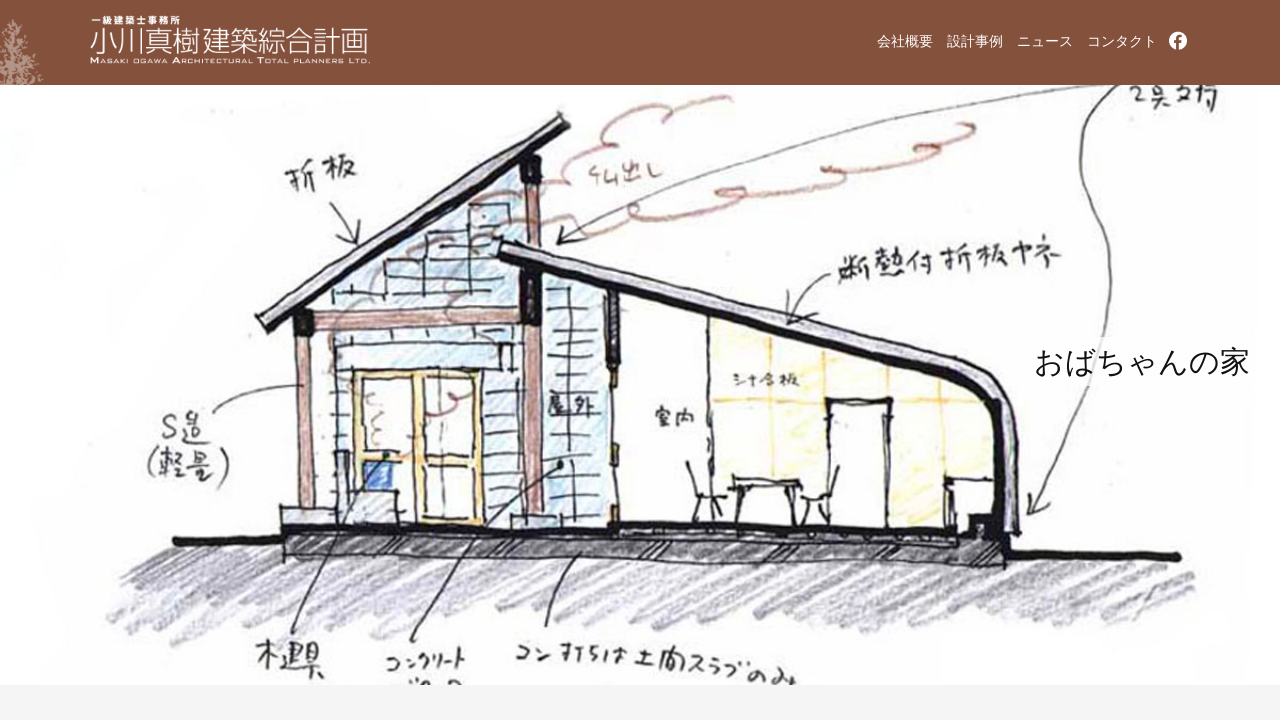

--- FILE ---
content_type: text/html; charset=UTF-8
request_url: https://m-a-t.jp/m-piece/auntie-house
body_size: 15833
content:
<!DOCTYPE html>
<html lang="ja">
<head>
<!-- Google tag (gtag.js) -->
<script async src="https://www.googletagmanager.com/gtag/js?id=UA-1713424-27"></script>
<script>
  window.dataLayer = window.dataLayer || [];
  function gtag(){dataLayer.push(arguments);}
  gtag('js', new Date());

  gtag('config', 'UA-1713424-27');
</script>


<meta charset="UTF-8" />
<meta name="viewport" content="width=device-width" />
<title>
	小川真樹建築綜合計画　:　
	おばちゃんの家 - 小川真樹建築綜合計画</title>

<link rel="profile" href="http://gmpg.org/xfn/11" />
<link rel="pingback" href="https://m-a-t.jp/contents/xmlrpc.php" />

<!--[if lt IE 9]>
<script src="https://m-a-t.jp/contents/wp-content/themes/m-a-t-2022/js/html5.js" type="text/javascript"></script>
<![endif]-->

<meta name='robots' content='index, follow, max-image-preview:large, max-snippet:-1, max-video-preview:-1' />
	<style>img:is([sizes="auto" i], [sizes^="auto," i]) { contain-intrinsic-size: 3000px 1500px }</style>
	
	<!-- This site is optimized with the Yoast SEO plugin v26.0 - https://yoast.com/wordpress/plugins/seo/ -->
	<link rel="canonical" href="https://m-a-t.jp/m-piece/auntie-house" />
	<meta property="og:locale" content="ja_JP" />
	<meta property="og:type" content="article" />
	<meta property="og:title" content="おばちゃんの家 - 小川真樹建築綜合計画" />
	<meta property="og:description" content="草木染と織物をやる一人暮らしの伯母のために考えたローコスト住宅。酒の肴にはなるも実施には至らず。アイデアの一部は伯母の友人がクライントの『根津の家』で実現した。" />
	<meta property="og:url" content="https://m-a-t.jp/m-piece/auntie-house" />
	<meta property="og:site_name" content="小川真樹建築綜合計画" />
	<meta property="article:publisher" content="https://www.facebook.com/mat.architects" />
	<meta property="article:modified_time" content="2022-12-01T22:29:18+00:00" />
	<meta property="og:image" content="https://m-a-t.jp/contents/wp-content/uploads/2022/09/mainphoto-auntie-house.jpg" />
	<meta property="og:image:width" content="1200" />
	<meta property="og:image:height" content="600" />
	<meta property="og:image:type" content="image/jpeg" />
	<meta name="twitter:card" content="summary_large_image" />
	<script type="application/ld+json" class="yoast-schema-graph">{"@context":"https://schema.org","@graph":[{"@type":"WebPage","@id":"https://m-a-t.jp/m-piece/auntie-house","url":"https://m-a-t.jp/m-piece/auntie-house","name":"おばちゃんの家 - 小川真樹建築綜合計画","isPartOf":{"@id":"https://m-a-t.jp/#website"},"primaryImageOfPage":{"@id":"https://m-a-t.jp/m-piece/auntie-house#primaryimage"},"image":{"@id":"https://m-a-t.jp/m-piece/auntie-house#primaryimage"},"thumbnailUrl":"https://m-a-t.jp/contents/wp-content/uploads/2022/09/mainphoto-auntie-house.jpg","datePublished":"2022-09-30T02:00:19+00:00","dateModified":"2022-12-01T22:29:18+00:00","breadcrumb":{"@id":"https://m-a-t.jp/m-piece/auntie-house#breadcrumb"},"inLanguage":"ja","potentialAction":[{"@type":"ReadAction","target":["https://m-a-t.jp/m-piece/auntie-house"]}]},{"@type":"ImageObject","inLanguage":"ja","@id":"https://m-a-t.jp/m-piece/auntie-house#primaryimage","url":"https://m-a-t.jp/contents/wp-content/uploads/2022/09/mainphoto-auntie-house.jpg","contentUrl":"https://m-a-t.jp/contents/wp-content/uploads/2022/09/mainphoto-auntie-house.jpg","width":1200,"height":600,"caption":"おばちゃんの家"},{"@type":"BreadcrumbList","@id":"https://m-a-t.jp/m-piece/auntie-house#breadcrumb","itemListElement":[{"@type":"ListItem","position":1,"name":"ホーム","item":"https://m-a-t.jp/"},{"@type":"ListItem","position":2,"name":"おばちゃんの家"}]},{"@type":"WebSite","@id":"https://m-a-t.jp/#website","url":"https://m-a-t.jp/","name":"小川真樹建築綜合計画","description":"1998年設立の建築設計事務所です。","publisher":{"@id":"https://m-a-t.jp/#organization"},"alternateName":"Masaki ogawa Architectural Total planners Ltd.","potentialAction":[{"@type":"SearchAction","target":{"@type":"EntryPoint","urlTemplate":"https://m-a-t.jp/?s={search_term_string}"},"query-input":{"@type":"PropertyValueSpecification","valueRequired":true,"valueName":"search_term_string"}}],"inLanguage":"ja"},{"@type":"Organization","@id":"https://m-a-t.jp/#organization","name":"小川真樹建築綜合計画","alternateName":"Masaki ogawa Architectural Total planners Ltd.","url":"https://m-a-t.jp/","logo":{"@type":"ImageObject","inLanguage":"ja","@id":"https://m-a-t.jp/#/schema/logo/image/","url":"https://m-a-t.jp/contents/wp-content/uploads/2025/05/siteimage.jpg","contentUrl":"https://m-a-t.jp/contents/wp-content/uploads/2025/05/siteimage.jpg","width":1200,"height":700,"caption":"小川真樹建築綜合計画"},"image":{"@id":"https://m-a-t.jp/#/schema/logo/image/"},"sameAs":["https://www.facebook.com/mat.architects"]}]}</script>
	<!-- / Yoast SEO plugin. -->


<link rel="alternate" type="application/rss+xml" title="小川真樹建築綜合計画 &raquo; フィード" href="https://m-a-t.jp/feed" />
<link rel='stylesheet' id='wp-block-library-css' href='https://m-a-t.jp/contents/wp-includes/css/dist/block-library/style.min.css?ver=1cf55a945149900cdcf03ee4e9f2fb8d' type='text/css' media='all' />
<style id='wp-block-library-inline-css' type='text/css'>
.vk-cols--reverse{flex-direction:row-reverse}.vk-cols--hasbtn{margin-bottom:0}.vk-cols--hasbtn>.row>.vk_gridColumn_item,.vk-cols--hasbtn>.wp-block-column{position:relative;padding-bottom:3em}.vk-cols--hasbtn>.row>.vk_gridColumn_item>.wp-block-buttons,.vk-cols--hasbtn>.row>.vk_gridColumn_item>.vk_button,.vk-cols--hasbtn>.wp-block-column>.wp-block-buttons,.vk-cols--hasbtn>.wp-block-column>.vk_button{position:absolute;bottom:0;width:100%}.vk-cols--fit.wp-block-columns{gap:0}.vk-cols--fit.wp-block-columns,.vk-cols--fit.wp-block-columns:not(.is-not-stacked-on-mobile){margin-top:0;margin-bottom:0;justify-content:space-between}.vk-cols--fit.wp-block-columns>.wp-block-column *:last-child,.vk-cols--fit.wp-block-columns:not(.is-not-stacked-on-mobile)>.wp-block-column *:last-child{margin-bottom:0}.vk-cols--fit.wp-block-columns>.wp-block-column>.wp-block-cover,.vk-cols--fit.wp-block-columns:not(.is-not-stacked-on-mobile)>.wp-block-column>.wp-block-cover{margin-top:0}.vk-cols--fit.wp-block-columns.has-background,.vk-cols--fit.wp-block-columns:not(.is-not-stacked-on-mobile).has-background{padding:0}@media(max-width: 599px){.vk-cols--fit.wp-block-columns:not(.has-background)>.wp-block-column:not(.has-background),.vk-cols--fit.wp-block-columns:not(.is-not-stacked-on-mobile):not(.has-background)>.wp-block-column:not(.has-background){padding-left:0 !important;padding-right:0 !important}}@media(min-width: 782px){.vk-cols--fit.wp-block-columns .block-editor-block-list__block.wp-block-column:not(:first-child),.vk-cols--fit.wp-block-columns>.wp-block-column:not(:first-child),.vk-cols--fit.wp-block-columns:not(.is-not-stacked-on-mobile) .block-editor-block-list__block.wp-block-column:not(:first-child),.vk-cols--fit.wp-block-columns:not(.is-not-stacked-on-mobile)>.wp-block-column:not(:first-child){margin-left:0}}@media(min-width: 600px)and (max-width: 781px){.vk-cols--fit.wp-block-columns .wp-block-column:nth-child(2n),.vk-cols--fit.wp-block-columns:not(.is-not-stacked-on-mobile) .wp-block-column:nth-child(2n){margin-left:0}.vk-cols--fit.wp-block-columns .wp-block-column:not(:only-child),.vk-cols--fit.wp-block-columns:not(.is-not-stacked-on-mobile) .wp-block-column:not(:only-child){flex-basis:50% !important}}.vk-cols--fit--gap1.wp-block-columns{gap:1px}@media(min-width: 600px)and (max-width: 781px){.vk-cols--fit--gap1.wp-block-columns .wp-block-column:not(:only-child){flex-basis:calc(50% - 1px) !important}}.vk-cols--fit.vk-cols--grid>.block-editor-block-list__block,.vk-cols--fit.vk-cols--grid>.wp-block-column,.vk-cols--fit.vk-cols--grid:not(.is-not-stacked-on-mobile)>.block-editor-block-list__block,.vk-cols--fit.vk-cols--grid:not(.is-not-stacked-on-mobile)>.wp-block-column{flex-basis:50%;box-sizing:border-box}@media(max-width: 599px){.vk-cols--fit.vk-cols--grid.vk-cols--grid--alignfull>.wp-block-column:nth-child(2)>.wp-block-cover,.vk-cols--fit.vk-cols--grid.vk-cols--grid--alignfull>.wp-block-column:nth-child(2)>.vk_outer,.vk-cols--fit.vk-cols--grid:not(.is-not-stacked-on-mobile).vk-cols--grid--alignfull>.wp-block-column:nth-child(2)>.wp-block-cover,.vk-cols--fit.vk-cols--grid:not(.is-not-stacked-on-mobile).vk-cols--grid--alignfull>.wp-block-column:nth-child(2)>.vk_outer{width:100vw;margin-right:calc((100% - 100vw)/2);margin-left:calc((100% - 100vw)/2)}}@media(min-width: 600px){.vk-cols--fit.vk-cols--grid.vk-cols--grid--alignfull>.wp-block-column:nth-child(2)>.wp-block-cover,.vk-cols--fit.vk-cols--grid.vk-cols--grid--alignfull>.wp-block-column:nth-child(2)>.vk_outer,.vk-cols--fit.vk-cols--grid:not(.is-not-stacked-on-mobile).vk-cols--grid--alignfull>.wp-block-column:nth-child(2)>.wp-block-cover,.vk-cols--fit.vk-cols--grid:not(.is-not-stacked-on-mobile).vk-cols--grid--alignfull>.wp-block-column:nth-child(2)>.vk_outer{margin-right:calc(100% - 50vw);width:50vw}}@media(min-width: 600px){.vk-cols--fit.vk-cols--grid.vk-cols--grid--alignfull.vk-cols--reverse>.wp-block-column,.vk-cols--fit.vk-cols--grid:not(.is-not-stacked-on-mobile).vk-cols--grid--alignfull.vk-cols--reverse>.wp-block-column{margin-left:0;margin-right:0}.vk-cols--fit.vk-cols--grid.vk-cols--grid--alignfull.vk-cols--reverse>.wp-block-column:nth-child(2)>.wp-block-cover,.vk-cols--fit.vk-cols--grid.vk-cols--grid--alignfull.vk-cols--reverse>.wp-block-column:nth-child(2)>.vk_outer,.vk-cols--fit.vk-cols--grid:not(.is-not-stacked-on-mobile).vk-cols--grid--alignfull.vk-cols--reverse>.wp-block-column:nth-child(2)>.wp-block-cover,.vk-cols--fit.vk-cols--grid:not(.is-not-stacked-on-mobile).vk-cols--grid--alignfull.vk-cols--reverse>.wp-block-column:nth-child(2)>.vk_outer{margin-left:calc(100% - 50vw)}}.vk-cols--menu h2,.vk-cols--menu h3,.vk-cols--menu h4,.vk-cols--menu h5{margin-bottom:.2em;text-shadow:#000 0 0 10px}.vk-cols--menu h2:first-child,.vk-cols--menu h3:first-child,.vk-cols--menu h4:first-child,.vk-cols--menu h5:first-child{margin-top:0}.vk-cols--menu p{margin-bottom:1rem;text-shadow:#000 0 0 10px}.vk-cols--menu .wp-block-cover__inner-container:last-child{margin-bottom:0}.vk-cols--fitbnrs .wp-block-column .wp-block-cover:hover img{filter:unset}.vk-cols--fitbnrs .wp-block-column .wp-block-cover:hover{background-color:unset}.vk-cols--fitbnrs .wp-block-column .wp-block-cover:hover .wp-block-cover__image-background{filter:unset !important}.vk-cols--fitbnrs .wp-block-cover .wp-block-cover__inner-container{position:absolute;height:100%;width:100%}.vk-cols--fitbnrs .vk_button{height:100%;margin:0}.vk-cols--fitbnrs .vk_button .vk_button_btn,.vk-cols--fitbnrs .vk_button .btn{height:100%;width:100%;border:none;box-shadow:none;background-color:unset !important;transition:unset}.vk-cols--fitbnrs .vk_button .vk_button_btn:hover,.vk-cols--fitbnrs .vk_button .btn:hover{transition:unset}.vk-cols--fitbnrs .vk_button .vk_button_btn:after,.vk-cols--fitbnrs .vk_button .btn:after{border:none}.vk-cols--fitbnrs .vk_button .vk_button_link_txt{width:100%;position:absolute;top:50%;left:50%;transform:translateY(-50%) translateX(-50%);font-size:2rem;text-shadow:#000 0 0 10px}.vk-cols--fitbnrs .vk_button .vk_button_link_subCaption{width:100%;position:absolute;top:calc(50% + 2.2em);left:50%;transform:translateY(-50%) translateX(-50%);text-shadow:#000 0 0 10px}@media(min-width: 992px){.vk-cols--media.wp-block-columns{gap:3rem}}.vk-fit-map figure{margin-bottom:0}.vk-fit-map iframe{position:relative;margin-bottom:0;display:block;max-height:400px;width:100vw}.vk-fit-map:is(.alignfull,.alignwide) div{max-width:100%}.vk-table--th--width25 :where(tr>*:first-child){width:25%}.vk-table--th--width30 :where(tr>*:first-child){width:30%}.vk-table--th--width35 :where(tr>*:first-child){width:35%}.vk-table--th--width40 :where(tr>*:first-child){width:40%}.vk-table--th--bg-bright :where(tr>*:first-child){background-color:var(--wp--preset--color--bg-secondary, rgba(0, 0, 0, 0.05))}@media(max-width: 599px){.vk-table--mobile-block :is(th,td){width:100%;display:block}.vk-table--mobile-block.wp-block-table table :is(th,td){border-top:none}}.vk-table--width--th25 :where(tr>*:first-child){width:25%}.vk-table--width--th30 :where(tr>*:first-child){width:30%}.vk-table--width--th35 :where(tr>*:first-child){width:35%}.vk-table--width--th40 :where(tr>*:first-child){width:40%}.no-margin{margin:0}@media(max-width: 599px){.wp-block-image.vk-aligncenter--mobile>.alignright{float:none;margin-left:auto;margin-right:auto}.vk-no-padding-horizontal--mobile{padding-left:0 !important;padding-right:0 !important}}
/* VK Color Palettes */
</style>
<style id='classic-theme-styles-inline-css' type='text/css'>
/*! This file is auto-generated */
.wp-block-button__link{color:#fff;background-color:#32373c;border-radius:9999px;box-shadow:none;text-decoration:none;padding:calc(.667em + 2px) calc(1.333em + 2px);font-size:1.125em}.wp-block-file__button{background:#32373c;color:#fff;text-decoration:none}
</style>
<style id='snow-monkey-blocks-accordion-style-inline-css' type='text/css'>
.smb-accordion{--smb-accordion--gap:var(--_margin-1);--smb-accordion--title-background-color:var(--_lighter-color-gray);--smb-accordion--title-color:inherit;--smb-accordion--body-padding:var(--_padding1)}.smb-accordion>*+*{margin-top:var(--smb-accordion--gap)}.smb-accordion__item{--smb-accordion-item--background-color:var(--smb-accordion--title-background-color);--smb-accordion-item--color:var(--smb-accordion--title-color);--smb-accordion-item--padding:var(--smb-accordion--body-padding);position:relative}.smb-accordion__item__title{align-items:center;background-color:var(--smb-accordion-item--background-color);color:var(--smb-accordion-item--color);display:flex;padding:calc(var(--_padding-1)*.5) var(--_padding-1)}.smb-accordion__item__title__label{flex:1 1 auto}.smb-accordion__item__title__icon{margin-left:var(--_margin-1);--_transition-duration:var(--_global--transition-duration);--_transition-function-timing:var(--_global--transition-function-timing);--_transition-delay:var(--_global--transition-delay);flex:0 0 auto;transition:transform var(--_transition-duration) var(--_transition-function-timing) var(--_transition-delay)}.smb-accordion__item__control{appearance:none!important;cursor:pointer!important;display:block!important;height:100%!important;inset:0!important;opacity:0!important;outline:none!important;position:absolute!important;width:100%!important;z-index:1!important}.smb-accordion__item__control:focus-visible{opacity:1!important;outline:1px solid!important}.smb-accordion__item__body{display:none;padding:var(--smb-accordion--body-padding);position:relative;z-index:2}.smb-accordion .smb-accordion__item__control:checked+.smb-accordion__item__body,.smb-accordion .smb-accordion__item__control:checked+.smb-accordion__item__title+.smb-accordion__item__body{display:block}.smb-accordion .smb-accordion__item__control:checked+.smb-accordion__item__title>.smb-accordion__item__title__icon{transform:rotate(180deg)}:where(.smb-accordion__item__body.is-layout-constrained>*){--wp--style--global--content-size:100%;--wp--style--global--wide-size:100%}

</style>
<link rel='stylesheet' id='snow-monkey-blocks-alert-style-css' href='https://m-a-t.jp/contents/wp-content/plugins/snow-monkey-blocks/dist/blocks/alert/style-index.css?ver=21.0.6' type='text/css' media='all' />
<link rel='stylesheet' id='snow-monkey-blocks-balloon-style-css' href='https://m-a-t.jp/contents/wp-content/plugins/snow-monkey-blocks/dist/blocks/balloon/style-index.css?ver=21.0.6' type='text/css' media='all' />
<style id='snow-monkey-blocks-box-style-inline-css' type='text/css'>
.smb-box{--smb-box--background-color:#0000;--smb-box--background-image:initial;--smb-box--background-opacity:1;--smb-box--border-color:var(--_lighter-color-gray);--smb-box--border-style:solid;--smb-box--border-width:0px;--smb-box--border-radius:var(--_global--border-radius);--smb-box--box-shadow:initial;--smb-box--color:inherit;--smb-box--padding:var(--_padding1);border-radius:var(--smb-box--border-radius);border-width:0;box-shadow:var(--smb-box--box-shadow);color:var(--smb-box--color);overflow:visible;padding:var(--smb-box--padding);position:relative}.smb-box--p-s{--smb-box--padding:var(--_padding-1)}.smb-box--p-l{--smb-box--padding:var(--_padding2)}.smb-box__background{background-color:var(--smb-box--background-color);background-image:var(--smb-box--background-image);border:var(--smb-box--border-width) var(--smb-box--border-style) var(--smb-box--border-color);border-radius:var(--smb-box--border-radius);bottom:0;display:block;left:0;opacity:var(--smb-box--background-opacity);position:absolute;right:0;top:0}.smb-box__body{position:relative}.smb-box--has-link{cursor:pointer}.smb-box--has-link:has(:focus-visible){outline:auto;outline:auto -webkit-focus-ring-color}.smb-box__link{display:block!important;height:0!important;position:static!important;text-indent:-99999px!important;width:0!important}:where(.smb-box__body.is-layout-constrained>*){--wp--style--global--content-size:100%;--wp--style--global--wide-size:100%}

</style>
<style id='snow-monkey-blocks-btn-style-inline-css' type='text/css'>
.smb-btn:not(:root){color:var(--smb-btn--color);text-decoration:none}.smb-btn{--smb-btn--background-color:var(--wp--preset--color--black);--smb-btn--background-image:initial;--smb-btn--border:none;--smb-btn--border-radius:var(--_global--border-radius);--smb-btn--color:var(--wp--preset--color--white);--smb-btn--padding:var(--_padding-1);--smb-btn--padding-vertical:calc(var(--smb-btn--padding)*0.5);--smb-btn--padding-horizontal:var(--smb-btn--padding);--smb-btn--style--ghost--border-color:var(--smb-btn--background-color,currentColor);--smb-btn--style--ghost--color:currentColor;--smb-btn--style--text--color:currentColor;background-color:var(--smb-btn--background-color);background-image:var(--smb-btn--background-image);border:var(--smb-btn--border);border-radius:var(--smb-btn--border-radius);cursor:pointer;display:inline-flex;justify-content:center;margin:0;max-width:100%;padding:var(--smb-btn--padding-vertical) var(--smb-btn--padding-horizontal);white-space:nowrap;--_transition-duration:var(--_global--transition-duration);--_transition-function-timing:var(--_global--transition-function-timing);--_transition-delay:var(--_global--transition-delay);transition:all var(--_transition-duration) var(--_transition-function-timing) var(--_transition-delay)}.smb-btn:focus-visible{filter:brightness(90%)}.smb-btn__label{color:currentColor;white-space:inherit!important}.smb-btn--little-wider{--smb-btn--padding-horizontal:var(--_padding2)}.smb-btn--wider{--smb-btn--padding-horizontal:var(--_padding3)}.smb-btn--full,.smb-btn--more-wider{width:100%}.smb-btn--wrap{white-space:normal}.smb-btn-wrapper.is-style-ghost .smb-btn{--smb-btn--color:var(--smb-btn--style--ghost--color);background-color:#0000;border:1px solid var(--smb-btn--style--ghost--border-color)}.smb-btn-wrapper.is-style-ghost .smb-btn[style*="background-color:"]{background-color:#0000!important}.smb-btn-wrapper.is-style-text .smb-btn{--smb-btn--background-color:#0000;--smb-btn--color:var(--smb-btn--style--text--color);border:none}.aligncenter .smb-btn-wrapper,.smb-btn-wrapper.aligncenter{text-align:center}@media(min-width:640px){.smb-btn--more-wider{--smb-btn--padding-horizontal:var(--_padding4);display:inline-block;width:auto}}@media(any-hover:hover){.smb-btn:hover{filter:brightness(90%)}}

</style>
<style id='snow-monkey-blocks-buttons-style-inline-css' type='text/css'>
.smb-buttons{--smb-buttons--gap:var(--_margin1);display:flex;flex-wrap:wrap;gap:var(--smb-buttons--gap)}.smb-buttons.has-text-align-left,.smb-buttons.is-content-justification-left{justify-content:flex-start}.smb-buttons.has-text-align-center,.smb-buttons.is-content-justification-center{justify-content:center}.smb-buttons.has-text-align-right,.smb-buttons.is-content-justification-right{justify-content:flex-end}.smb-buttons.is-content-justification-space-between{justify-content:space-between}.smb-buttons>.smb-btn-wrapper{flex:0 1 auto;margin:0}.smb-buttons>.smb-btn-wrapper--full{flex:1 1 auto}@media not all and (min-width:640px){.smb-buttons>.smb-btn-wrapper--more-wider{flex:1 1 auto}}

</style>
<link rel='stylesheet' id='snow-monkey-blocks-categories-list-style-css' href='https://m-a-t.jp/contents/wp-content/plugins/snow-monkey-blocks/dist/blocks/categories-list/style-index.css?ver=21.0.6' type='text/css' media='all' />
<style id='snow-monkey-blocks-container-style-inline-css' type='text/css'>
.smb-container__body{margin-left:auto;margin-right:auto;max-width:100%}.smb-container--no-gutters{padding-left:0!important;padding-right:0!important}:where(.smb-container__body.is-layout-constrained>*){--wp--style--global--content-size:100%;--wp--style--global--wide-size:100%}

</style>
<style id='snow-monkey-blocks-contents-outline-style-inline-css' type='text/css'>
.smb-contents-outline{--smb-contents-outline--background-color:var(--wp--preset--color--sm-lightest-gray);--smb-contents-outline--color:inherit;background-color:var(--smb-contents-outline--background-color);color:var(--smb-contents-outline--color);padding:0!important}.smb-contents-outline .wpco{background-color:inherit;color:inherit}

</style>
<style id='snow-monkey-blocks-countdown-style-inline-css' type='text/css'>
.smb-countdown{--smb-countdown--gap:var(--_margin-2);--smb-countdown--numeric-color:currentColor;--smb-countdown--clock-color:currentColor}.smb-countdown__list{align-items:center;align-self:center;display:flex;flex-direction:row;flex-wrap:wrap;list-style-type:none;margin-left:0;padding-left:0}.smb-countdown__list-item{margin:0 var(--smb-countdown--gap);text-align:center}.smb-countdown__list-item:first-child{margin-left:0}.smb-countdown__list-item:last-child{margin-right:0}.smb-countdown__list-item__numeric{color:var(--smb-countdown--numeric-color);display:block;--_font-size-level:3;font-size:var(--_fluid-font-size);font-weight:700;line-height:var(--_line-height)}.smb-countdown__list-item__clock{color:var(--smb-countdown--clock-color);display:block;--_font-size-level:-1;font-size:var(--_font-size);line-height:var(--_line-height)}.smb-countdown .align-center{justify-content:center}.smb-countdown .align-left{justify-content:flex-start}.smb-countdown .align-right{justify-content:flex-end}.is-style-inline .smb-countdown__list-item__clock,.is-style-inline .smb-countdown__list-item__numeric{display:inline}

</style>
<style id='snow-monkey-blocks-directory-structure-style-inline-css' type='text/css'>
.smb-directory-structure{--smb-directory-structure--background-color:var(--_lightest-color-gray);--smb-directory-structure--padding:var(--_padding1);--smb-directory-structure--gap:var(--_margin-2);--smb-directory-structure--icon-color:inherit;background-color:var(--smb-directory-structure--background-color);overflow-x:auto;overflow-y:hidden;padding:var(--smb-directory-structure--padding)}.smb-directory-structure>*+*{margin-top:var(--smb-directory-structure--gap)}.smb-directory-structure__item p{align-items:flex-start;display:flex;flex-wrap:nowrap}.smb-directory-structure .fa-fw{color:var(--smb-directory-structure--icon-color);width:auto}.smb-directory-structure .svg-inline--fa{display:var(--fa-display,inline-block);height:1em;overflow:visible;vertical-align:-.125em}.smb-directory-structure__item__name{margin-left:.5em;white-space:nowrap}.smb-directory-structure__item__list{margin-left:1.5em}.smb-directory-structure__item__list>*{margin-top:var(--smb-directory-structure--gap)}

</style>
<style id='snow-monkey-blocks-evaluation-star-style-inline-css' type='text/css'>
.smb-evaluation-star{--smb-evaluation-star--gap:var(--_margin-2);--smb-evaluation-star--icon-color:#f9bb2d;--smb-evaluation-star--numeric-color:currentColor;align-items:center;display:flex;gap:var(--smb-evaluation-star--gap)}.smb-evaluation-star--title-right .smb-evaluation-star__title{order:1}.smb-evaluation-star__body{display:inline-flex;gap:var(--smb-evaluation-star--gap)}.smb-evaluation-star__numeric{color:var(--smb-evaluation-star--numeric-color);font-weight:700}.smb-evaluation-star__numeric--right{order:1}.smb-evaluation-star__icon{color:var(--smb-evaluation-star--icon-color);display:inline-block}.smb-evaluation-star .svg-inline--fa{display:var(--fa-display,inline-block);height:1em;overflow:visible;vertical-align:-.125em}

</style>
<style id='snow-monkey-blocks-faq-style-inline-css' type='text/css'>
.smb-faq{--smb-faq--border-color:var(--_lighter-color-gray);--smb-faq--label-color:initial;--smb-faq--item-gap:var(--_margin1);--smb-faq--item-question-label-color:currentColor;--smb-faq--item-answer-label-color:currentColor;border-top:1px solid var(--smb-faq--border-color)}.smb-faq__item{border-bottom:1px solid var(--smb-faq--border-color);padding:var(--_padding1) 0}.smb-faq__item__answer,.smb-faq__item__question{display:flex;flex-direction:row;flex-wrap:nowrap}.smb-faq__item__answer__label,.smb-faq__item__question__label{flex:0 0 0%;margin-right:var(--smb-faq--item-gap);margin-top:calc(var(--_half-leading)*-1em - .125em);--_font-size-level:3;font-size:var(--_fluid-font-size);font-weight:400;line-height:var(--_line-height);min-width:.8em}.smb-faq__item__answer__body,.smb-faq__item__question__body{flex:1 1 auto;margin-top:calc(var(--_half-leading)*-1em)}.smb-faq__item__question{font-weight:700;margin:0 0 var(--smb-faq--item-gap)}.smb-faq__item__question__label{color:var(--smb-faq--item-question-label-color)}.smb-faq__item__answer__label{color:var(--smb-faq--item-answer-label-color)}:where(.smb-faq__item__answer__body.is-layout-constrained>*){--wp--style--global--content-size:100%;--wp--style--global--wide-size:100%}

</style>
<style id='snow-monkey-blocks-flex-style-inline-css' type='text/css'>
.smb-flex{--smb-flex--box-shadow:none;box-shadow:var(--smb-flex--box-shadow);flex-direction:column}.smb-flex.is-horizontal{flex-direction:row}.smb-flex.is-vertical{flex-direction:column}.smb-flex>*{--smb--flex-grow:0;--smb--flex-shrink:1;--smb--flex-basis:auto;flex-basis:var(--smb--flex-basis);flex-grow:var(--smb--flex-grow);flex-shrink:var(--smb--flex-shrink);min-width:0}

</style>
<style id='snow-monkey-blocks-grid-style-inline-css' type='text/css'>
.smb-grid{--smb-grid--gap:0px;--smb-grid--column-auto-repeat:auto-fit;--smb-grid--columns:1;--smb-grid--column-min-width:250px;--smb-grid--grid-template-columns:none;--smb-grid--rows:1;--smb-grid--grid-template-rows:none;display:grid;gap:var(--smb-grid--gap)}.smb-grid>*{--smb--justify-self:stretch;--smb--align-self:stretch;--smb--grid-column:auto;--smb--grid-row:auto;align-self:var(--smb--align-self);grid-column:var(--smb--grid-column);grid-row:var(--smb--grid-row);justify-self:var(--smb--justify-self);margin-bottom:0;margin-top:0;min-width:0}.smb-grid--columns\:columns{grid-template-columns:repeat(var(--smb-grid--columns),1fr)}.smb-grid--columns\:min{grid-template-columns:repeat(var(--smb-grid--column-auto-repeat),minmax(min(var(--smb-grid--column-min-width),100%),1fr))}.smb-grid--columns\:free{grid-template-columns:var(--smb-grid--grid-template-columns)}.smb-grid--rows\:rows{grid-template-rows:repeat(var(--smb-grid--rows),1fr)}.smb-grid--rows\:free{grid-template-rows:var(--smb-grid--grid-template-rows)}

</style>
<link rel='stylesheet' id='snow-monkey-blocks-hero-header-style-css' href='https://m-a-t.jp/contents/wp-content/plugins/snow-monkey-blocks/dist/blocks/hero-header/style-index.css?ver=21.0.6' type='text/css' media='all' />
<link rel='stylesheet' id='snow-monkey-blocks-information-style-css' href='https://m-a-t.jp/contents/wp-content/plugins/snow-monkey-blocks/dist/blocks/information/style-index.css?ver=21.0.6' type='text/css' media='all' />
<style id='snow-monkey-blocks-list-style-inline-css' type='text/css'>
.smb-list{--smb-list--gap:var(--_margin-2)}.smb-list ul{list-style:none!important}.smb-list ul *>li:first-child,.smb-list ul li+li{margin-top:var(--smb-list--gap)}.smb-list ul>li{position:relative}.smb-list ul>li .smb-list__icon{left:-1.5em;position:absolute}

</style>
<link rel='stylesheet' id='snow-monkey-blocks-media-text-style-css' href='https://m-a-t.jp/contents/wp-content/plugins/snow-monkey-blocks/dist/blocks/media-text/style-index.css?ver=21.0.6' type='text/css' media='all' />
<link rel='stylesheet' id='snow-monkey-blocks-panels-style-css' href='https://m-a-t.jp/contents/wp-content/plugins/snow-monkey-blocks/dist/blocks/panels/style-index.css?ver=23.0.2' type='text/css' media='all' />
<style id='snow-monkey-blocks-price-menu-style-inline-css' type='text/css'>
.smb-price-menu{--smb-price-menu--border-color:var(--_lighter-color-gray);--smb-price-menu--item-padding:var(--_padding-1);border-top:1px solid var(--smb-price-menu--border-color)}.smb-price-menu>.smb-price-menu__item{margin-bottom:0;margin-top:0}.smb-price-menu__item{border-bottom:1px solid var(--smb-price-menu--border-color);column-gap:var(--_margin-1);padding:var(--smb-price-menu--item-padding) 0}@media(min-width:640px){.smb-price-menu__item{align-items:center;display:flex;flex-direction:row;flex-wrap:nowrap;justify-content:space-between}.smb-price-menu__item>:where(.smb-price-menu__item__title){flex:1 1 auto}.smb-price-menu__item>:where(.smb-price-menu__item__price){flex:0 0 auto}}

</style>
<style id='snow-monkey-blocks-rating-box-style-inline-css' type='text/css'>
.smb-rating-box{--smb-rating-box--gap:var(--_margin-1);--smb-rating-box--bar-border-radius:var(--_global--border-radius);--smb-rating-box--bar-background-color:var(--_lighter-color-gray);--smb-rating-box--bar-height:1rem;--smb-rating-box--rating-background-color:#f9bb2d}.smb-rating-box>.smb-rating-box__item__title{margin-bottom:var(--_margin-2)}.smb-rating-box__body>*+*{margin-top:var(--smb-rating-box--gap)}.smb-rating-box__item{display:grid;gap:var(--_margin-2)}.smb-rating-box__item__body{align-items:end;display:grid;gap:var(--_margin1);grid-template-columns:1fr auto}.smb-rating-box__item__numeric{--_font-size-level:-2;font-size:var(--_font-size);line-height:var(--_line-height)}.smb-rating-box__item__evaluation{grid-column:1/-1}.smb-rating-box__item__evaluation__bar,.smb-rating-box__item__evaluation__rating{border-radius:var(--smb-rating-box--bar-border-radius);height:var(--smb-rating-box--bar-height)}.smb-rating-box__item__evaluation__bar{background-color:var(--smb-rating-box--bar-background-color);position:relative}.smb-rating-box__item__evaluation__rating{background-color:var(--smb-rating-box--rating-background-color);left:0;position:absolute;top:0}.smb-rating-box__item__evaluation__numeric{bottom:calc(var(--smb-rating-box--bar-height) + var(--_s-2));position:absolute;right:0;--_font-size-level:-2;font-size:var(--_font-size);line-height:var(--_line-height)}

</style>
<style id='snow-monkey-blocks-read-more-box-style-inline-css' type='text/css'>
.smb-read-more-box{--smb-read-more-box--content-height:100px;--smb-read-more-box--mask-color:var(--_global--background-color,#fff)}.smb-read-more-box__content{--_transition-duration:var(--_global--transition-duration);--_transition-function-timing:var(--_global--transition-function-timing);--_transition-delay:var(--_global--transition-delay);overflow:hidden;position:relative;transition:height var(--_transition-duration) var(--_transition-function-timing) var(--_transition-delay)}.smb-read-more-box__content[aria-hidden=true]{height:var(--smb-read-more-box--content-height)}.smb-read-more-box__action{display:flex;flex-wrap:wrap;margin-top:var(--_padding-1)}.smb-read-more-box__action.is-content-justification-left{justify-content:start}.smb-read-more-box__action.is-content-justification-center{justify-content:center}.smb-read-more-box__action.is-content-justification-right{justify-content:end}.smb-read-more-box__btn-wrapper.smb-btn-wrapper--full{flex-grow:1}.smb-read-more-box__button{cursor:pointer}.smb-read-more-box--has-mask .smb-read-more-box__content[aria-hidden=true]:after{background:linear-gradient(to bottom,#0000 0,var(--smb-read-more-box--mask-color) 100%);content:"";display:block;height:50px;inset:auto 0 0 0;position:absolute}.smb-read-more-box.is-style-ghost .smb-read-more-box__button{--smb-btn--color:var(--smb-btn--style--ghost--color);background-color:#0000;border:1px solid var(--smb-btn--style--ghost--border-color)}.smb-read-more-box.is-style-text .smb-read-more-box__button{--smb-btn--background-color:#0000;--smb-btn--color:var(--smb-btn--style--text--color);--smb-btn--padding:0px;border:none}:where(.smb-read-more-box__content.is-layout-constrained>*){--wp--style--global--content-size:100%;--wp--style--global--wide-size:100%}

</style>
<link rel='stylesheet' id='snow-monkey-blocks-section-style-css' href='https://m-a-t.jp/contents/wp-content/plugins/snow-monkey-blocks/dist/blocks/section/style-index.css?ver=24.1.1' type='text/css' media='all' />
<link rel='stylesheet' id='snow-monkey-blocks-step-style-css' href='https://m-a-t.jp/contents/wp-content/plugins/snow-monkey-blocks/dist/blocks/step/style-index.css?ver=24.1.0' type='text/css' media='all' />
<link rel='stylesheet' id='snow-monkey-blocks-tabs-style-css' href='https://m-a-t.jp/contents/wp-content/plugins/snow-monkey-blocks/dist/blocks/tabs/style-index.css?ver=22.2.3' type='text/css' media='all' />
<style id='snow-monkey-blocks-taxonomy-terms-style-inline-css' type='text/css'>
.smb-taxonomy-terms__item>a{align-items:center;display:inline-flex!important}.smb-taxonomy-terms__item__count{display:inline-block;margin-left:.4em;text-decoration:none}.smb-taxonomy-terms__item__count span{align-items:center;display:inline-flex}.smb-taxonomy-terms__item__count span:before{content:"(";font-size:.8em}.smb-taxonomy-terms__item__count span:after{content:")";font-size:.8em}.smb-taxonomy-terms.is-style-tag .smb-taxonomy-terms__list{list-style:none;margin-left:0;padding-left:0}.smb-taxonomy-terms.is-style-tag .smb-taxonomy-terms__item{display:inline-block;margin:4px 4px 4px 0}.smb-taxonomy-terms.is-style-slash .smb-taxonomy-terms__list{display:flex;flex-wrap:wrap;list-style:none;margin-left:0;padding-left:0}.smb-taxonomy-terms.is-style-slash .smb-taxonomy-terms__item{display:inline-block}.smb-taxonomy-terms.is-style-slash .smb-taxonomy-terms__item:not(:last-child):after{content:"/";display:inline-block;margin:0 .5em}

</style>
<style id='snow-monkey-blocks-testimonial-style-inline-css' type='text/css'>
.smb-testimonial__item{display:flex;flex-direction:row;flex-wrap:nowrap;justify-content:center}.smb-testimonial__item__figure{border-radius:100%;flex:0 0 auto;height:48px;margin-right:var(--_margin-1);margin-top:calc(var(--_half-leading)*1rem);overflow:hidden;width:48px}.smb-testimonial__item__figure img{height:100%;object-fit:cover;object-position:50% 50%;width:100%}.smb-testimonial__item__body{flex:1 1 auto;max-width:100%}.smb-testimonial__item__name{--_font-size-level:-2;font-size:var(--_font-size);line-height:var(--_line-height)}.smb-testimonial__item__name a{color:inherit}.smb-testimonial__item__lede{--_font-size-level:-2;font-size:var(--_font-size);line-height:var(--_line-height)}.smb-testimonial__item__lede a{color:inherit}.smb-testimonial__item__content{margin-bottom:var(--_margin-1);--_font-size-level:-1;font-size:var(--_font-size);line-height:var(--_line-height)}.smb-testimonial__item__content:after{background-color:currentColor;content:"";display:block;height:1px;margin-top:var(--_margin-1);width:2rem}

</style>
<link rel='stylesheet' id='slick-carousel-css' href='https://m-a-t.jp/contents/wp-content/plugins/snow-monkey-blocks/dist/packages/slick/slick.css?ver=1766083742' type='text/css' media='all' />
<link rel='stylesheet' id='slick-carousel-theme-css' href='https://m-a-t.jp/contents/wp-content/plugins/snow-monkey-blocks/dist/packages/slick/slick-theme.css?ver=1766083742' type='text/css' media='all' />
<link rel='stylesheet' id='spider-css' href='https://m-a-t.jp/contents/wp-content/plugins/snow-monkey-blocks/dist/packages/spider/dist/css/spider.css?ver=1766083742' type='text/css' media='all' />
<link rel='stylesheet' id='snow-monkey-blocks-css' href='https://m-a-t.jp/contents/wp-content/plugins/snow-monkey-blocks/dist/css/blocks.css?ver=1766083742' type='text/css' media='all' />
<link rel='stylesheet' id='sass-basis-css' href='https://m-a-t.jp/contents/wp-content/plugins/snow-monkey-blocks/dist/css/fallback.css?ver=1766083742' type='text/css' media='all' />
<link rel='stylesheet' id='snow-monkey-blocks/nopro-css' href='https://m-a-t.jp/contents/wp-content/plugins/snow-monkey-blocks/dist/css/nopro.css?ver=1766083742' type='text/css' media='all' />
<link rel='stylesheet' id='snow-monkey-editor-css' href='https://m-a-t.jp/contents/wp-content/plugins/snow-monkey-editor/dist/css/app.css?ver=1763707760' type='text/css' media='all' />
<link rel='stylesheet' id='snow-monkey-editor@front-css' href='https://m-a-t.jp/contents/wp-content/plugins/snow-monkey-editor/dist/css/front.css?ver=1763707760' type='text/css' media='all' />
<link rel='stylesheet' id='vk-components-style-css' href='https://m-a-t.jp/contents/wp-content/plugins/vk-blocks/vendor/vektor-inc/vk-component/src//assets/css/vk-components.css?ver=1.6.5' type='text/css' media='all' />
<link rel='stylesheet' id='fontawesome-free-css' href='https://m-a-t.jp/contents/wp-content/plugins/getwid/vendors/fontawesome-free/css/all.min.css?ver=5.5.0' type='text/css' media='all' />
<link rel='stylesheet' id='slick-css' href='https://m-a-t.jp/contents/wp-content/plugins/getwid/vendors/slick/slick/slick.min.css?ver=1.9.0' type='text/css' media='all' />
<link rel='stylesheet' id='slick-theme-css' href='https://m-a-t.jp/contents/wp-content/plugins/getwid/vendors/slick/slick/slick-theme.min.css?ver=1.9.0' type='text/css' media='all' />
<link rel='stylesheet' id='mp-fancybox-css' href='https://m-a-t.jp/contents/wp-content/plugins/getwid/vendors/mp-fancybox/jquery.fancybox.min.css?ver=3.5.7-mp.1' type='text/css' media='all' />
<link rel='stylesheet' id='getwid-blocks-css' href='https://m-a-t.jp/contents/wp-content/plugins/getwid/assets/css/blocks.style.css?ver=2.1.3' type='text/css' media='all' />
<link rel='stylesheet' id='snow-monkey-blocks-btn-box-style-css' href='https://m-a-t.jp/contents/wp-content/plugins/snow-monkey-blocks/dist/blocks/btn-box/style-index.css?ver=1766083742' type='text/css' media='all' />
<link rel='stylesheet' id='snow-monkey-blocks-items-style-css' href='https://m-a-t.jp/contents/wp-content/plugins/snow-monkey-blocks/dist/blocks/items/style-index.css?ver=1766083742' type='text/css' media='all' />
<link rel='stylesheet' id='snow-monkey-blocks-pricing-table-style-css' href='https://m-a-t.jp/contents/wp-content/plugins/snow-monkey-blocks/dist/blocks/pricing-table/style-index.css?ver=1766083742' type='text/css' media='all' />
<link rel='stylesheet' id='snow-monkey-blocks-section-break-the-grid-style-css' href='https://m-a-t.jp/contents/wp-content/plugins/snow-monkey-blocks/dist/blocks/section-break-the-grid/style-index.css?ver=1766083742' type='text/css' media='all' />
<link rel='stylesheet' id='snow-monkey-blocks-section-side-heading-style-css' href='https://m-a-t.jp/contents/wp-content/plugins/snow-monkey-blocks/dist/blocks/section-side-heading/style-index.css?ver=1766083742' type='text/css' media='all' />
<link rel='stylesheet' id='snow-monkey-blocks-section-with-bgimage-style-css' href='https://m-a-t.jp/contents/wp-content/plugins/snow-monkey-blocks/dist/blocks/section-with-bgimage/style-index.css?ver=1766083742' type='text/css' media='all' />
<link rel='stylesheet' id='snow-monkey-blocks-section-with-bgvideo-style-css' href='https://m-a-t.jp/contents/wp-content/plugins/snow-monkey-blocks/dist/blocks/section-with-bgvideo/style-index.css?ver=1766083742' type='text/css' media='all' />
<link rel='stylesheet' id='snow-monkey-blocks-slider-style-css' href='https://m-a-t.jp/contents/wp-content/plugins/snow-monkey-blocks/dist/blocks/slider/style-index.css?ver=1766083742' type='text/css' media='all' />
<link rel='stylesheet' id='snow-monkey-blocks-spider-slider-style-css' href='https://m-a-t.jp/contents/wp-content/plugins/snow-monkey-blocks/dist/blocks/spider-slider/style-index.css?ver=1766083742' type='text/css' media='all' />
<link rel='stylesheet' id='snow-monkey-blocks-spider-pickup-slider-style-css' href='https://m-a-t.jp/contents/wp-content/plugins/snow-monkey-blocks/dist/blocks/spider-pickup-slider/style-index.css?ver=1766083742' type='text/css' media='all' />
<link rel='stylesheet' id='snow-monkey-blocks-spider-contents-slider-style-css' href='https://m-a-t.jp/contents/wp-content/plugins/snow-monkey-blocks/dist/blocks/spider-contents-slider/style-index.css?ver=1766083742' type='text/css' media='all' />
<link rel='stylesheet' id='snow-monkey-blocks-thumbnail-gallery-style-css' href='https://m-a-t.jp/contents/wp-content/plugins/snow-monkey-blocks/dist/blocks/thumbnail-gallery/style-index.css?ver=1766083742' type='text/css' media='all' />
<style id='global-styles-inline-css' type='text/css'>
:root{--wp--preset--aspect-ratio--square: 1;--wp--preset--aspect-ratio--4-3: 4/3;--wp--preset--aspect-ratio--3-4: 3/4;--wp--preset--aspect-ratio--3-2: 3/2;--wp--preset--aspect-ratio--2-3: 2/3;--wp--preset--aspect-ratio--16-9: 16/9;--wp--preset--aspect-ratio--9-16: 9/16;--wp--preset--color--black: #000000;--wp--preset--color--cyan-bluish-gray: #abb8c3;--wp--preset--color--white: #ffffff;--wp--preset--color--pale-pink: #f78da7;--wp--preset--color--vivid-red: #cf2e2e;--wp--preset--color--luminous-vivid-orange: #ff6900;--wp--preset--color--luminous-vivid-amber: #fcb900;--wp--preset--color--light-green-cyan: #7bdcb5;--wp--preset--color--vivid-green-cyan: #00d084;--wp--preset--color--pale-cyan-blue: #8ed1fc;--wp--preset--color--vivid-cyan-blue: #0693e3;--wp--preset--color--vivid-purple: #9b51e0;--wp--preset--gradient--vivid-cyan-blue-to-vivid-purple: linear-gradient(135deg,rgba(6,147,227,1) 0%,rgb(155,81,224) 100%);--wp--preset--gradient--light-green-cyan-to-vivid-green-cyan: linear-gradient(135deg,rgb(122,220,180) 0%,rgb(0,208,130) 100%);--wp--preset--gradient--luminous-vivid-amber-to-luminous-vivid-orange: linear-gradient(135deg,rgba(252,185,0,1) 0%,rgba(255,105,0,1) 100%);--wp--preset--gradient--luminous-vivid-orange-to-vivid-red: linear-gradient(135deg,rgba(255,105,0,1) 0%,rgb(207,46,46) 100%);--wp--preset--gradient--very-light-gray-to-cyan-bluish-gray: linear-gradient(135deg,rgb(238,238,238) 0%,rgb(169,184,195) 100%);--wp--preset--gradient--cool-to-warm-spectrum: linear-gradient(135deg,rgb(74,234,220) 0%,rgb(151,120,209) 20%,rgb(207,42,186) 40%,rgb(238,44,130) 60%,rgb(251,105,98) 80%,rgb(254,248,76) 100%);--wp--preset--gradient--blush-light-purple: linear-gradient(135deg,rgb(255,206,236) 0%,rgb(152,150,240) 100%);--wp--preset--gradient--blush-bordeaux: linear-gradient(135deg,rgb(254,205,165) 0%,rgb(254,45,45) 50%,rgb(107,0,62) 100%);--wp--preset--gradient--luminous-dusk: linear-gradient(135deg,rgb(255,203,112) 0%,rgb(199,81,192) 50%,rgb(65,88,208) 100%);--wp--preset--gradient--pale-ocean: linear-gradient(135deg,rgb(255,245,203) 0%,rgb(182,227,212) 50%,rgb(51,167,181) 100%);--wp--preset--gradient--electric-grass: linear-gradient(135deg,rgb(202,248,128) 0%,rgb(113,206,126) 100%);--wp--preset--gradient--midnight: linear-gradient(135deg,rgb(2,3,129) 0%,rgb(40,116,252) 100%);--wp--preset--font-size--small: 13px;--wp--preset--font-size--medium: 20px;--wp--preset--font-size--large: 36px;--wp--preset--font-size--x-large: 42px;--wp--preset--spacing--20: 0.44rem;--wp--preset--spacing--30: 0.67rem;--wp--preset--spacing--40: 1rem;--wp--preset--spacing--50: 1.5rem;--wp--preset--spacing--60: 2.25rem;--wp--preset--spacing--70: 3.38rem;--wp--preset--spacing--80: 5.06rem;--wp--preset--shadow--natural: 6px 6px 9px rgba(0, 0, 0, 0.2);--wp--preset--shadow--deep: 12px 12px 50px rgba(0, 0, 0, 0.4);--wp--preset--shadow--sharp: 6px 6px 0px rgba(0, 0, 0, 0.2);--wp--preset--shadow--outlined: 6px 6px 0px -3px rgba(255, 255, 255, 1), 6px 6px rgba(0, 0, 0, 1);--wp--preset--shadow--crisp: 6px 6px 0px rgba(0, 0, 0, 1);}:where(.is-layout-flex){gap: 0.5em;}:where(.is-layout-grid){gap: 0.5em;}body .is-layout-flex{display: flex;}.is-layout-flex{flex-wrap: wrap;align-items: center;}.is-layout-flex > :is(*, div){margin: 0;}body .is-layout-grid{display: grid;}.is-layout-grid > :is(*, div){margin: 0;}:where(.wp-block-columns.is-layout-flex){gap: 2em;}:where(.wp-block-columns.is-layout-grid){gap: 2em;}:where(.wp-block-post-template.is-layout-flex){gap: 1.25em;}:where(.wp-block-post-template.is-layout-grid){gap: 1.25em;}.has-black-color{color: var(--wp--preset--color--black) !important;}.has-cyan-bluish-gray-color{color: var(--wp--preset--color--cyan-bluish-gray) !important;}.has-white-color{color: var(--wp--preset--color--white) !important;}.has-pale-pink-color{color: var(--wp--preset--color--pale-pink) !important;}.has-vivid-red-color{color: var(--wp--preset--color--vivid-red) !important;}.has-luminous-vivid-orange-color{color: var(--wp--preset--color--luminous-vivid-orange) !important;}.has-luminous-vivid-amber-color{color: var(--wp--preset--color--luminous-vivid-amber) !important;}.has-light-green-cyan-color{color: var(--wp--preset--color--light-green-cyan) !important;}.has-vivid-green-cyan-color{color: var(--wp--preset--color--vivid-green-cyan) !important;}.has-pale-cyan-blue-color{color: var(--wp--preset--color--pale-cyan-blue) !important;}.has-vivid-cyan-blue-color{color: var(--wp--preset--color--vivid-cyan-blue) !important;}.has-vivid-purple-color{color: var(--wp--preset--color--vivid-purple) !important;}.has-black-background-color{background-color: var(--wp--preset--color--black) !important;}.has-cyan-bluish-gray-background-color{background-color: var(--wp--preset--color--cyan-bluish-gray) !important;}.has-white-background-color{background-color: var(--wp--preset--color--white) !important;}.has-pale-pink-background-color{background-color: var(--wp--preset--color--pale-pink) !important;}.has-vivid-red-background-color{background-color: var(--wp--preset--color--vivid-red) !important;}.has-luminous-vivid-orange-background-color{background-color: var(--wp--preset--color--luminous-vivid-orange) !important;}.has-luminous-vivid-amber-background-color{background-color: var(--wp--preset--color--luminous-vivid-amber) !important;}.has-light-green-cyan-background-color{background-color: var(--wp--preset--color--light-green-cyan) !important;}.has-vivid-green-cyan-background-color{background-color: var(--wp--preset--color--vivid-green-cyan) !important;}.has-pale-cyan-blue-background-color{background-color: var(--wp--preset--color--pale-cyan-blue) !important;}.has-vivid-cyan-blue-background-color{background-color: var(--wp--preset--color--vivid-cyan-blue) !important;}.has-vivid-purple-background-color{background-color: var(--wp--preset--color--vivid-purple) !important;}.has-black-border-color{border-color: var(--wp--preset--color--black) !important;}.has-cyan-bluish-gray-border-color{border-color: var(--wp--preset--color--cyan-bluish-gray) !important;}.has-white-border-color{border-color: var(--wp--preset--color--white) !important;}.has-pale-pink-border-color{border-color: var(--wp--preset--color--pale-pink) !important;}.has-vivid-red-border-color{border-color: var(--wp--preset--color--vivid-red) !important;}.has-luminous-vivid-orange-border-color{border-color: var(--wp--preset--color--luminous-vivid-orange) !important;}.has-luminous-vivid-amber-border-color{border-color: var(--wp--preset--color--luminous-vivid-amber) !important;}.has-light-green-cyan-border-color{border-color: var(--wp--preset--color--light-green-cyan) !important;}.has-vivid-green-cyan-border-color{border-color: var(--wp--preset--color--vivid-green-cyan) !important;}.has-pale-cyan-blue-border-color{border-color: var(--wp--preset--color--pale-cyan-blue) !important;}.has-vivid-cyan-blue-border-color{border-color: var(--wp--preset--color--vivid-cyan-blue) !important;}.has-vivid-purple-border-color{border-color: var(--wp--preset--color--vivid-purple) !important;}.has-vivid-cyan-blue-to-vivid-purple-gradient-background{background: var(--wp--preset--gradient--vivid-cyan-blue-to-vivid-purple) !important;}.has-light-green-cyan-to-vivid-green-cyan-gradient-background{background: var(--wp--preset--gradient--light-green-cyan-to-vivid-green-cyan) !important;}.has-luminous-vivid-amber-to-luminous-vivid-orange-gradient-background{background: var(--wp--preset--gradient--luminous-vivid-amber-to-luminous-vivid-orange) !important;}.has-luminous-vivid-orange-to-vivid-red-gradient-background{background: var(--wp--preset--gradient--luminous-vivid-orange-to-vivid-red) !important;}.has-very-light-gray-to-cyan-bluish-gray-gradient-background{background: var(--wp--preset--gradient--very-light-gray-to-cyan-bluish-gray) !important;}.has-cool-to-warm-spectrum-gradient-background{background: var(--wp--preset--gradient--cool-to-warm-spectrum) !important;}.has-blush-light-purple-gradient-background{background: var(--wp--preset--gradient--blush-light-purple) !important;}.has-blush-bordeaux-gradient-background{background: var(--wp--preset--gradient--blush-bordeaux) !important;}.has-luminous-dusk-gradient-background{background: var(--wp--preset--gradient--luminous-dusk) !important;}.has-pale-ocean-gradient-background{background: var(--wp--preset--gradient--pale-ocean) !important;}.has-electric-grass-gradient-background{background: var(--wp--preset--gradient--electric-grass) !important;}.has-midnight-gradient-background{background: var(--wp--preset--gradient--midnight) !important;}.has-small-font-size{font-size: var(--wp--preset--font-size--small) !important;}.has-medium-font-size{font-size: var(--wp--preset--font-size--medium) !important;}.has-large-font-size{font-size: var(--wp--preset--font-size--large) !important;}.has-x-large-font-size{font-size: var(--wp--preset--font-size--x-large) !important;}
:where(.wp-block-post-template.is-layout-flex){gap: 1.25em;}:where(.wp-block-post-template.is-layout-grid){gap: 1.25em;}
:where(.wp-block-columns.is-layout-flex){gap: 2em;}:where(.wp-block-columns.is-layout-grid){gap: 2em;}
:root :where(.wp-block-pullquote){font-size: 1.5em;line-height: 1.6;}
</style>
<link rel='stylesheet' id='snow-monkey-editor@view-css' href='https://m-a-t.jp/contents/wp-content/plugins/snow-monkey-editor/dist/css/view.css?ver=1763707760' type='text/css' media='all' />
<link rel='stylesheet' id='vk-swiper-style-css' href='https://m-a-t.jp/contents/wp-content/plugins/vk-blocks/vendor/vektor-inc/vk-swiper/src/assets/css/swiper-bundle.min.css?ver=11.0.2' type='text/css' media='all' />
<link rel='stylesheet' id='vkblocks-bootstrap-css' href='https://m-a-t.jp/contents/wp-content/plugins/vk-blocks/build/bootstrap_vk_using.css?ver=4.3.1' type='text/css' media='all' />
<link rel='stylesheet' id='vk-blocks-build-css-css' href='https://m-a-t.jp/contents/wp-content/plugins/vk-blocks/build/block-build.css?ver=1.115.2.1' type='text/css' media='all' />
<style id='vk-blocks-build-css-inline-css' type='text/css'>
:root { --vk-size-text: 16px; /* --vk-color-primary is deprecated. */ --vk-color-primary:#337ab7; }

	:root {
		--vk_image-mask-circle: url(https://m-a-t.jp/contents/wp-content/plugins/vk-blocks/inc/vk-blocks/images/circle.svg);
		--vk_image-mask-wave01: url(https://m-a-t.jp/contents/wp-content/plugins/vk-blocks/inc/vk-blocks/images/wave01.svg);
		--vk_image-mask-wave02: url(https://m-a-t.jp/contents/wp-content/plugins/vk-blocks/inc/vk-blocks/images/wave02.svg);
		--vk_image-mask-wave03: url(https://m-a-t.jp/contents/wp-content/plugins/vk-blocks/inc/vk-blocks/images/wave03.svg);
		--vk_image-mask-wave04: url(https://m-a-t.jp/contents/wp-content/plugins/vk-blocks/inc/vk-blocks/images/wave04.svg);
	}
	

	:root {

		--vk-balloon-border-width:1px;

		--vk-balloon-speech-offset:-12px;
	}
	

	:root {
		--vk_flow-arrow: url(https://m-a-t.jp/contents/wp-content/plugins/vk-blocks/inc/vk-blocks/images/arrow_bottom.svg);
	}
	
</style>
<link rel='stylesheet' id='vk-font-awesome-css' href='https://m-a-t.jp/contents/wp-content/plugins/vk-blocks/vendor/vektor-inc/font-awesome-versions/src/font-awesome/css/all.min.css?ver=7.1.0' type='text/css' media='all' />
<link rel='stylesheet' id='tablepress-default-css' href='https://m-a-t.jp/contents/wp-content/plugins/tablepress/css/build/default.css?ver=3.2.6' type='text/css' media='all' />
<script type="text/javascript" src="https://m-a-t.jp/contents/wp-content/plugins/snow-monkey-blocks/dist/js/fontawesome-all.js?ver=1766083742" id="fontawesome6-js" defer="defer" data-wp-strategy="defer"></script>
<script type="text/javascript" src="https://m-a-t.jp/contents/wp-content/plugins/snow-monkey-blocks/dist/packages/spider/dist/js/spider.js?ver=1766083742" id="spider-js" defer="defer" data-wp-strategy="defer"></script>
<script type="text/javascript" src="https://m-a-t.jp/contents/wp-includes/js/jquery/jquery.min.js?ver=3.7.1" id="jquery-core-js"></script>
<script type="text/javascript" src="https://m-a-t.jp/contents/wp-includes/js/jquery/jquery-migrate.min.js?ver=3.4.1" id="jquery-migrate-js"></script>
<script type="text/javascript" src="https://m-a-t.jp/contents/wp-content/plugins/snow-monkey-editor/dist/js/app.js?ver=1763707760" id="snow-monkey-editor-js" defer="defer" data-wp-strategy="defer"></script>
<link rel="EditURI" type="application/rsd+xml" title="RSD" href="https://m-a-t.jp/contents/xmlrpc.php?rsd" />
<link rel='shortlink' href='https://m-a-t.jp/?p=9703' />
<link rel="alternate" title="oEmbed (JSON)" type="application/json+oembed" href="https://m-a-t.jp/wp-json/oembed/1.0/embed?url=https%3A%2F%2Fm-a-t.jp%2Fm-piece%2Fauntie-house" />
<link rel="alternate" title="oEmbed (XML)" type="text/xml+oembed" href="https://m-a-t.jp/wp-json/oembed/1.0/embed?url=https%3A%2F%2Fm-a-t.jp%2Fm-piece%2Fauntie-house&#038;format=xml" />
		<style type="text/css" id="wp-custom-css">
			#mat #maingraphicband #maingraphic h1#pagetitle {
    font-family: 游ゴシック体, "游ゴシック Medium", "Yu Gothic", "Yu Gothic Medium", "ヒラギノ角ゴ ProN W3", "Hiragino Kaku Gothic ProN", Meiryo, メイリオ, Verdana, Arial, sans-serif;
    padding: 55px 6px 0 6px!important;
    font-weight: bold;
    color: #84513d !important;
}
		</style>
		
<link rel="stylesheet" type="text/css" media="all" href="https://m-a-t.jp/contents/wp-content/themes/m-a-t-2022/basic.css?1669782985" />
<link rel="stylesheet" type="text/css" media="all" href="https://m-a-t.jp/contents/wp-content/themes/m-a-t-2022/style.css?1718174208" />
<link rel="stylesheet" href="https://m-a-t.jp/contents/wp-content/themes/m-a-t-2022/animate.css" />

<script type="text/javascript" src="https://m-a-t.jp/contents/wp-content/themes/m-a-t-2022/js/jquery-3.3.1.min.js"></script>
<script type="text/javascript" src="https://m-a-t.jp/contents/wp-content/themes/m-a-t-2022/js/wow.min.js"></script>

<script type="text/javascript" charset="utf-8">
function menuOnoff(){
	$("#menu-mobilemenu li").slideToggle();
}
</script>

<script type="text/javascript">
$(function() {
	var topBtn = $('.backtotop');
	topBtn.hide();
	$(window).scroll(function () {
		if ($(this).scrollTop() > 300) {
			topBtn.fadeIn();
		} else {
			topBtn.fadeOut();
		}
	});
});
</script><!-- backtotop -->

<script>
	new WOW().init();
</script>
<link href="//use.fontawesome.com/releases/v5.0.6/css/all.css" rel="stylesheet">

</head>


<body id="mat" class="wp-singular m-piece-template-default single single-m-piece postid-9703 wp-embed-responsive wp-theme-m-a-t-2022 metaslider-plugin fa_v7_css vk-blocks" >

<div id="wrapper" class="single-m-piece auntie-house ">

	<a name="top" id="top"></a>
<div class="backtotop" align="center"><a href="#top"><span aria-hidden="true" class="icon-chevron-sign-up"></span></a></div>

	<header id="header" class="site-header">

		<div id="header1band">
			<div id="header1">
				<nav>
				<div id="mobile_nav_block">
					<div id="navswitch" onClick="menuOnoff()"><i class="fas fa-bars"></i></div>
					<ul id="menu-mobilemenu" class="menu"><li id="menu-item-4891" class="menu-item menu-item-type-post_type menu-item-object-page menu-item-home menu-item-4891"><a href="https://m-a-t.jp/">小川真樹建築綜合計画　</a></li>
<li id="menu-item-4895" class="menu-item menu-item-type-post_type menu-item-object-page menu-item-4895"><a href="https://m-a-t.jp/about">会社概要・アクセス</a></li>
<li id="menu-item-10321" class="off menu-item menu-item-type-post_type menu-item-object-page menu-item-10321"><a href="https://m-a-t.jp/about/profile">主宰者紹介</a></li>
<li id="menu-item-10322" class="off menu-item menu-item-type-post_type menu-item-object-page menu-item-10322"><a href="https://m-a-t.jp/about/about_stuff">メンバー紹介</a></li>
<li id="menu-item-4894" class="off menu-item menu-item-type-post_type menu-item-object-page menu-item-4894"><a href="https://m-a-t.jp/about/media">メディア掲載</a></li>
<li id="menu-item-10323" class="off menu-item menu-item-type-post_type menu-item-object-page menu-item-10323"><a href="https://m-a-t.jp/about/link">リンク</a></li>
<li id="menu-item-10414" class="menu-item menu-item-type-custom menu-item-object-custom menu-item-10414"><a href="https://m-a-t.jp/news/">ニュース</a></li>
<li id="menu-item-4898" class="menu-item menu-item-type-post_type menu-item-object-page menu-item-4898"><a href="https://m-a-t.jp/works">設計事例</a></li>
<li id="menu-item-9802" class="menu-item menu-item-type-post_type menu-item-object-page menu-item-9802"><a href="https://m-a-t.jp/contact">お問い合わせ</a></li>
<li id="menu-item-9160" class="menu-item menu-item-type-custom menu-item-object-custom menu-item-9160"><a target="_blank" href="https://www.facebook.com/mat.architects">facebook</a></li>
<li id="menu-item-10324" class="menu-item menu-item-type-post_type menu-item-object-page menu-item-10324"><a href="https://m-a-t.jp/privacy-policy">プライバシーポリシー</a></li>
</ul>				</div>
			</nav>
			</div><!-- #header1 -->
		</div><!-- #header1band -->

		<div id="header2band">
			<div id="header2">
				<nav>
				<h1 class="site-title" id="sitename">
				<a href="https://m-a-t.jp/" title="小川真樹建築綜合計画" rel="home">小川真樹建築綜合計画</a>
				</h1>
				<ul id="menu-mainmenu" class="menu"><li id="menu-item-4887" class="menu-item menu-item-type-post_type menu-item-object-page menu-item-4887"><a href="https://m-a-t.jp/about">会社概要</a></li>
<li id="menu-item-4890" class="menu-item menu-item-type-post_type menu-item-object-page menu-item-4890"><a href="https://m-a-t.jp/works">設計事例</a></li>
<li id="menu-item-10413" class="menu-item menu-item-type-custom menu-item-object-custom menu-item-10413"><a href="https://m-a-t.jp/news/">ニュース</a></li>
<li id="menu-item-9803" class="menu-item menu-item-type-post_type menu-item-object-page menu-item-9803"><a href="https://m-a-t.jp/contact">コンタクト</a></li>
<li id="menu-item-9161" class="iconfb menu-item menu-item-type-custom menu-item-object-custom menu-item-9161"><a target="_blank" href="https://www.facebook.com/mat.architects">　</a></li>
</ul>				</nav>
			</div><!-- #header2 -->
		</div><!-- #header2band -->

	</header><!-- #header .site-header -->
	<div id="maingraphicband">
		<div id="maingraphic" style="background: url('https://m-a-t.jp/contents/wp-content/uploads/2022/09/mainphoto-auntie-house.jpg'); background-size: cover; background-position: center center;" class="photofull-main loc-middle-right t-black t-small bg-half-white ts-white">
			<div class="titleunit">
				<h1 id="housename">おばちゃんの家</h1>
			</div>
		</div>
	</div><!-- #maingraphicband -->


	<div id="contentsband">
		<div id="breadcrumb-area">
			<div class="breadcrumb snd">
					<li></li>
			</div>
		</div>
		<div id="contents">

			<section>

								
					<article>
						<div id="maincontents">
							<div class="entry">

								<h2 class="catchcopy"></h2>
								
<p>草木染と織物をやる一人暮らしの伯母のために考えたローコスト住宅。酒の肴にはなるも実施には至らず。アイデアの一部は伯母の友人がクライントの『根津の家』で実現した。</p>


<div class="wp-block-image vk_block-margin-lg--margin-top sme-animation-fade-in-up mw600">
<figure class="aligncenter size-full" data-sme-animation-duration="1"><img fetchpriority="high" decoding="async" width="806" height="1094" src="https://m-a-t.jp/contents/wp-content/uploads/2022/11/photo-auntie-1.jpg" alt="" class="wp-image-11200" srcset="https://m-a-t.jp/contents/wp-content/uploads/2022/11/photo-auntie-1.jpg 806w, https://m-a-t.jp/contents/wp-content/uploads/2022/11/photo-auntie-1-650x882.jpg 650w, https://m-a-t.jp/contents/wp-content/uploads/2022/11/photo-auntie-1-768x1042.jpg 768w" sizes="(max-width: 806px) 100vw, 806px" /><figcaption class="wp-element-caption">楽しく仕事をしながら生活するための最小限を安く造る。を絵にしてみる。</figcaption></figure></div>							</div>

						</div>
					</article>

				

				<div class="center wow fadeInUp spactable-single" data-wow-duration="0.6s" data-wow-delay="0.5s">

<table id="tablepress-104" class="tablepress tablepress-id-104">
<tbody>
<tr class="row-1">
	<td class="column-1">当社業務</td><td class="column-2">提案</td>
</tr>
<tr class="row-2">
	<td class="column-1">建築用途</td><td class="column-2">個人住宅</td>
</tr>
<tr class="row-3">
	<td class="column-1">工事種別</td><td class="column-2">新築</td>
</tr>
<tr class="row-4">
	<td class="column-1">計画年</td><td class="column-2">1999年</td>
</tr>
<tr class="row-5">
	<td class="column-1">所在地</td><td class="column-2">未定</td>
</tr>
<tr class="row-6">
	<td class="column-1">延床面積</td><td class="column-2">約40m2</td>
</tr>
<tr class="row-7">
	<td class="column-1">構造、規模</td><td class="column-2">コンクリートブロック造、地上１階</td>
</tr>
<tr class="row-8">
	<td class="column-1">施主</td><td class="column-2">個人</td>
</tr>
<tr class="row-9">
	<td class="column-1">当社担当者</td><td class="column-2">小川真樹</td>
</tr>
<tr class="row-10">
	<td class="column-1">掲載メディア</td><td class="column-2">『Memo』2001.07号</td>
</tr>
</tbody>
</table>
<!-- #tablepress-104 from cache -->				</div>

			</section>


			<section>
			<div id="worksblock" class="fullband">
				<h3 class="wow fadeInUp before-100" data-wow-duration="0.6s" data-wow-delay="0.5s">主要設計事例一覧</h3>
				<!-- ul class="workslist" id="m-piece-list" -->
				<ul id="blick" class="mainworkslist">




<li class='wow u2 fadeInUp large' data-wow-duration='0.4s' data-wow-delay='0.51s'>
					<a href="https://m-a-t.jp/m-piece/%e7%a2%91%e6%96%87%e8%b0%b7%e3%81%ae%e5%ae%b6-2" class="piecephotoarea">
					<div class="piecephoto" style="background: url('https://m-a-t.jp/contents/wp-content/uploads/2024/06/61dd19736a53629ce1e69e56c511ee4d.jpg'); background-size: cover; background-position: center center;" ></div>
					</a>

					<div class="workstext flex">

						<div class="exptext">
							<h3>碑文谷の家</h3>
							<div class="catchcopy">2023</div>
						</div>

					</div>

				</li>


<li class='wow u2 fadeInUp large' data-wow-duration='0.4s' data-wow-delay='0.52s'>
					<a href="https://m-a-t.jp/m-piece/houshuin" class="piecephotoarea">
					<div class="piecephoto" style="background: url('https://m-a-t.jp/contents/wp-content/uploads/2022/09/mainphoto_sct.jpg'); background-size: cover; background-position: center center;" ></div>
					</a>

					<div class="workstext flex">

						<div class="exptext">
							<h3>宝珠院</h3>
							<div class="catchcopy">2019</div>
						</div>

					</div>

				</li>


<li class='wow u2 fadeInUp large' data-wow-duration='0.4s' data-wow-delay='0.53s'>
					<a href="https://m-a-t.jp/m-piece/ryutaku-ji" class="piecephotoarea">
					<div class="piecephoto" style="background: url('https://m-a-t.jp/contents/wp-content/uploads/2022/07/mainphoto-ryutaku-ji.jpg'); background-size: cover; background-position: center center;" ></div>
					</a>

					<div class="workstext flex">

						<div class="exptext">
							<h3>龍澤寺</h3>
							<div class="catchcopy">2017</div>
						</div>

					</div>

				</li>


<li class='wow u2 fadeInUp large' data-wow-duration='0.4s' data-wow-delay='0.54s'>
					<a href="https://m-a-t.jp/m-piece/kamakura-house" class="piecephotoarea">
					<div class="piecephoto" style="background: url('https://m-a-t.jp/contents/wp-content/uploads/2022/05/mainphoto-kamakura-house-1.jpg'); background-size: cover; background-position: center center;" ></div>
					</a>

					<div class="workstext flex">

						<div class="exptext">
							<h3>鎌倉の家</h3>
							<div class="catchcopy">2016</div>
						</div>

					</div>

				</li>


<li class='wow u2 fadeInUp large' data-wow-duration='0.4s' data-wow-delay='0.55s'>
					<a href="https://m-a-t.jp/m-piece/oshima-memorial-concert-hall" class="piecephotoarea">
					<div class="piecephoto" style="background: url('https://m-a-t.jp/contents/wp-content/uploads/2022/07/mainphoto-oshima-memorial-concert-hall.jpg'); background-size: cover; background-position: center center;" ></div>
					</a>

					<div class="workstext flex">

						<div class="exptext">
							<h3>大島記念音楽堂</h3>
							<div class="catchcopy">2014</div>
						</div>

					</div>

				</li>


<li class='wow u2 fadeInUp large' data-wow-duration='0.4s' data-wow-delay='0.56s'>
					<a href="https://m-a-t.jp/m-piece/douou-ji" class="piecephotoarea">
					<div class="piecephoto" style="background: url('https://m-a-t.jp/contents/wp-content/uploads/2022/07/mainphoto-douou-ji.jpg'); background-size: cover; background-position: center center;" ></div>
					</a>

					<div class="workstext flex">

						<div class="exptext">
							<h3>道往寺</h3>
							<div class="catchcopy">2013</div>
						</div>

					</div>

				</li>


<li class='wow u2 fadeInUp large' data-wow-duration='0.4s' data-wow-delay='0.57s'>
					<a href="https://m-a-t.jp/m-piece/takanawa-house" class="piecephotoarea">
					<div class="piecephoto" style="background: url('https://m-a-t.jp/contents/wp-content/uploads/2020/09/mainphoto-takanawa-house.jpg'); background-size: cover; background-position: center center;" ></div>
					</a>

					<div class="workstext flex">

						<div class="exptext">
							<h3>高輪の家</h3>
							<div class="catchcopy">2013</div>
						</div>

					</div>

				</li>


<li class='wow u2 fadeInUp large' data-wow-duration='0.4s' data-wow-delay='0.58s'>
					<a href="https://m-a-t.jp/m-piece/stylio-ikejiriohashi" class="piecephotoarea">
					<div class="piecephoto" style="background: url('https://m-a-t.jp/contents/wp-content/uploads/2020/09/mainphoto-stylio-ikejiriohashi.jpg'); background-size: cover; background-position: center center;" ></div>
					</a>

					<div class="workstext flex">

						<div class="exptext">
							<h3>スタイリオ池尻大橋</h3>
							<div class="catchcopy">2009</div>
						</div>

					</div>

				</li>


<li class='wow u2 fadeInUp large' data-wow-duration='0.4s' data-wow-delay='0.59s'>
					<a href="https://m-a-t.jp/m-piece/premiere-inn-sendaitagajo" class="piecephotoarea">
					<div class="piecephoto" style="background: url('https://m-a-t.jp/contents/wp-content/uploads/2022/07/mainphoto-premiere-inn-sendaitagajo.jpg'); background-size: cover; background-position: center center;" ></div>
					</a>

					<div class="workstext flex">

						<div class="exptext">
							<h3>プレミアイン仙台多賀城</h3>
							<div class="catchcopy">2009</div>
						</div>

					</div>

				</li>


<li class='wow u2 fadeInUp large' data-wow-duration='0.4s' data-wow-delay='0.6s'>
					<a href="https://m-a-t.jp/m-piece/premiere-inn-shirakawa" class="piecephotoarea">
					<div class="piecephoto" style="background: url('https://m-a-t.jp/contents/wp-content/uploads/2020/09/mainphoto-premiere-inn-shirakawa.jpg'); background-size: cover; background-position: center center;" ></div>
					</a>

					<div class="workstext flex">

						<div class="exptext">
							<h3>プレミアイン白河</h3>
							<div class="catchcopy">2008</div>
						</div>

					</div>

				</li>


<li class='wow u2 fadeInUp large' data-wow-duration='0.4s' data-wow-delay='0.61s'>
					<a href="https://m-a-t.jp/m-piece/premiere-inn-matsuyama" class="piecephotoarea">
					<div class="piecephoto" style="background: url('https://m-a-t.jp/contents/wp-content/uploads/2020/09/mainphoto-premiere-inn-matsuyama.jpg'); background-size: cover; background-position: center center;" ></div>
					</a>

					<div class="workstext flex">

						<div class="exptext">
							<h3>プレミアイン松山</h3>
							<div class="catchcopy">2007</div>
						</div>

					</div>

				</li>


<li class='wow u2 fadeInUp large' data-wow-duration='0.4s' data-wow-delay='0.62s'>
					<a href="https://m-a-t.jp/m-piece/arte-tetsugakudo" class="piecephotoarea">
					<div class="piecephoto" style="background: url('https://m-a-t.jp/contents/wp-content/uploads/2020/09/mainphoto-arte-tetsugakudo.jpg'); background-size: cover; background-position: center center;" ></div>
					</a>

					<div class="workstext flex">

						<div class="exptext">
							<h3>Arte哲学堂</h3>
							<div class="catchcopy">2007</div>
						</div>

					</div>

				</li>


<li class='wow u2 fadeInUp large' data-wow-duration='0.4s' data-wow-delay='0.63s'>
					<a href="https://m-a-t.jp/m-piece/chisun-hotel" class="piecephotoarea">
					<div class="piecephoto" style="background: url('https://m-a-t.jp/contents/wp-content/uploads/2020/09/mainphoto-chisun-hotel.jpg'); background-size: cover; background-position: center center;" ></div>
					</a>

					<div class="workstext flex">

						<div class="exptext">
							<h3>CHISUN HOTEL</h3>
							<div class="catchcopy">2005</div>
						</div>

					</div>

				</li>


<li class='wow u2 fadeInUp large' data-wow-duration='0.4s' data-wow-delay='0.64s'>
					<a href="https://m-a-t.jp/m-piece/pleasure-east-west" class="piecephotoarea">
					<div class="piecephoto" style="background: url('https://m-a-t.jp/contents/wp-content/uploads/2020/09/mainphoto-pleasure-east-west.jpg'); background-size: cover; background-position: center center;" ></div>
					</a>

					<div class="workstext flex">

						<div class="exptext">
							<h3>PLEASURE EAST ＆ WEST</h3>
							<div class="catchcopy">2004</div>
						</div>

					</div>

				</li>


<li class='wow u2 fadeInUp large' data-wow-duration='0.4s' data-wow-delay='0.65s'>
					<a href="https://m-a-t.jp/m-piece/taura-house" class="piecephotoarea">
					<div class="piecephoto" style="background: url('https://m-a-t.jp/contents/wp-content/uploads/2020/09/mainphoto-taura-house.jpg'); background-size: cover; background-position: center center;" ></div>
					</a>

					<div class="workstext flex">

						<div class="exptext">
							<h3>田浦の家</h3>
							<div class="catchcopy">2004</div>
						</div>

					</div>

				</li>


<li class='wow u2 fadeInUp large' data-wow-duration='0.4s' data-wow-delay='0.66s'>
					<a href="https://m-a-t.jp/m-piece/akatsutsumi-house" class="piecephotoarea">
					<div class="piecephoto" style="background: url('https://m-a-t.jp/contents/wp-content/uploads/2020/09/mainphoto-akatsutsumi-house.jpg'); background-size: cover; background-position: center center;" ></div>
					</a>

					<div class="workstext flex">

						<div class="exptext">
							<h3>赤堤の家</h3>
							<div class="catchcopy">2003</div>
						</div>

					</div>

				</li>


<li class='wow u2 fadeInUp large' data-wow-duration='0.4s' data-wow-delay='0.67s'>
					<a href="https://m-a-t.jp/m-piece/vita-dogenzaka" class="piecephotoarea">
					<div class="piecephoto" style="background: url('https://m-a-t.jp/contents/wp-content/uploads/2020/09/mainphoto-vita-dogenzaka.jpg'); background-size: cover; background-position: center center;" ></div>
					</a>

					<div class="workstext flex">

						<div class="exptext">
							<h3>ヴィータ道玄坂</h3>
							<div class="catchcopy">2003</div>
						</div>

					</div>

				</li>


<li class='wow u2 fadeInUp large' data-wow-duration='0.4s' data-wow-delay='0.68s'>
					<a href="https://m-a-t.jp/m-piece/nezu-house" class="piecephotoarea">
					<div class="piecephoto" style="background: url('https://m-a-t.jp/contents/wp-content/uploads/2022/09/mainphoto-nezu-house.jpg'); background-size: cover; background-position: center center;" ></div>
					</a>

					<div class="workstext flex">

						<div class="exptext">
							<h3>根津の家</h3>
							<div class="catchcopy">2002</div>
						</div>

					</div>

				</li>


<li class='wow u2 fadeInUp large' data-wow-duration='0.4s' data-wow-delay='0.69s'>
					<a href="https://m-a-t.jp/m-piece/delta-west" class="piecephotoarea">
					<div class="piecephoto" style="background: url('https://m-a-t.jp/contents/wp-content/uploads/2020/09/mainphoto-delta-west.jpg'); background-size: cover; background-position: center center;" ></div>
					</a>

					<div class="workstext flex">

						<div class="exptext">
							<h3>デルタウエスト</h3>
							<div class="catchcopy">2003</div>
						</div>

					</div>

				</li>


<li class='wow u2 fadeInUp large' data-wow-duration='0.4s' data-wow-delay='0.7s'>
					<a href="https://m-a-t.jp/m-piece/miyakoya-house" class="piecephotoarea">
					<div class="piecephoto" style="background: url('https://m-a-t.jp/contents/wp-content/uploads/2020/09/mainphoto-miyakoya-house-1.jpg'); background-size: cover; background-position: center center;" ></div>
					</a>

					<div class="workstext flex">

						<div class="exptext">
							<h3>都屋ハウス</h3>
							<div class="catchcopy">2001</div>
						</div>

					</div>

				</li>


<li class='wow u2 fadeInUp large' data-wow-duration='0.4s' data-wow-delay='0.71s'>
					<a href="https://m-a-t.jp/m-piece/okamura-bldg" class="piecephotoarea">
					<div class="piecephoto" style="background: url('https://m-a-t.jp/contents/wp-content/uploads/2020/09/mainphoto-okamura-bldg.jpg'); background-size: cover; background-position: center center;" ></div>
					</a>

					<div class="workstext flex">

						<div class="exptext">
							<h3>岡村ビル</h3>
							<div class="catchcopy">1999</div>
						</div>

					</div>

				</li>


<li class='wow u2 fadeInUp large' data-wow-duration='0.4s' data-wow-delay='0.72s'>
					<a href="https://m-a-t.jp/m-piece/2bancho-sankyo-bldg" class="piecephotoarea">
					<div class="piecephoto" style="background: url('https://m-a-t.jp/contents/wp-content/uploads/2020/09/mainphoto-2bancho-sankyo-bldg.jpg'); background-size: cover; background-position: center center;" ></div>
					</a>

					<div class="workstext flex">

						<div class="exptext">
							<h3>二番町三協ビル</h3>
							<div class="catchcopy">2001</div>
						</div>

					</div>

				</li>


<li class='wow u2 fadeInUp large' data-wow-duration='0.4s' data-wow-delay='0.73s'>
					<a href="https://m-a-t.jp/m-piece/garden-plaza-shinkemigawa" class="piecephotoarea">
					<div class="piecephoto" style="background: url('https://m-a-t.jp/contents/wp-content/uploads/2020/09/mainphoto-garden-plaza-shinkemigawa-edit.jpg'); background-size: cover; background-position: center center;" ></div>
					</a>

					<div class="workstext flex">

						<div class="exptext">
							<h3>ガーデンプラザ新検見川（独立前に担当）</h3>
							<div class="catchcopy">2003</div>
						</div>

					</div>

				</li>


<li class='wow u2 fadeInUp large' data-wow-duration='0.4s' data-wow-delay='0.74s'>
					<a href="https://m-a-t.jp/m-piece/east21" class="piecephotoarea">
					<div class="piecephoto" style="background: url('https://m-a-t.jp/contents/wp-content/uploads/2020/09/mainphoto-east21-1.jpg'); background-size: cover; background-position: center center;" ></div>
					</a>

					<div class="workstext flex">

						<div class="exptext">
							<h3>東京イースト21（独立前に担当）</h3>
							<div class="catchcopy">1999</div>
						</div>

					</div>

				</li>


<li class='wow u2 fadeInUp large' data-wow-duration='0.4s' data-wow-delay='0.75s'>
					<a href="https://m-a-t.jp/m-piece/orchard-hall" class="piecephotoarea">
					<div class="piecephoto" style="background: url('https://m-a-t.jp/contents/wp-content/uploads/2020/09/mainphoto-orchard-hall.jpg'); background-size: cover; background-position: center center;" ></div>
					</a>

					<div class="workstext flex">

						<div class="exptext">
							<h3>オーチャードホール（独立前に担当）</h3>
							<div class="catchcopy">1989</div>
						</div>

					</div>

				</li>


<li class='wow u2 fadeInUp small' data-wow-duration='0.4s' data-wow-delay='0.76s'>
					<a href="https://m-a-t.jp/m-piece/k-project-plan" class="piecephotoarea">
					<div class="piecephoto" style="background: url('https://m-a-t.jp/contents/wp-content/uploads/2022/09/mainphoto-k-project-plan.jpg'); background-size: cover; background-position: center center;" ></div>
					</a>

					<div class="workstext flex">

						<div class="exptext">
							<h3>K-project</h3>
							<div class="catchcopy">2006</div>
						</div>

					</div>

				</li>


<li class='wow u2 fadeInUp small' data-wow-duration='0.4s' data-wow-delay='0.77s'>
					<a href="https://m-a-t.jp/m-piece/%e4%bb%ae%e5%ae%ae%e5%b4%8e%e3%83%9b%e3%83%86%e3%83%ab" class="piecephotoarea">
					<div class="piecephoto" style="background: url('https://m-a-t.jp/contents/wp-content/uploads/2024/07/pers3-scaled.jpg'); background-size: cover; background-position: center center;" ></div>
					</a>

					<div class="workstext flex">

						<div class="exptext">
							<h3>(仮称)宮崎市ホテル</h3>
							<div class="catchcopy">2007</div>
						</div>

					</div>

				</li>


<li class='wow u2 fadeInUp small' data-wow-duration='0.4s' data-wow-delay='0.78s'>
					<a href="https://m-a-t.jp/m-piece/castletown-hall-competition-plan" class="piecephotoarea">
					<div class="piecephoto" style="background: url('https://m-a-t.jp/contents/wp-content/uploads/2022/09/mainphoto-castletown-hall-competition-plan.jpg'); background-size: cover; background-position: center center;" ></div>
					</a>

					<div class="workstext flex">

						<div class="exptext">
							<h3>城下町ホールコンペ応募案</h3>
							<div class="catchcopy">2005</div>
						</div>

					</div>

				</li>


<li class='wow u2 fadeInUp small' data-wow-duration='0.4s' data-wow-delay='0.79s'>
					<a href="https://m-a-t.jp/m-piece/t-hotel-plan" class="piecephotoarea">
					<div class="piecephoto" style="background: url('https://m-a-t.jp/contents/wp-content/uploads/2022/09/mainphoto-t-hotel-plan.jpg'); background-size: cover; background-position: center center;" ></div>
					</a>

					<div class="workstext flex">

						<div class="exptext">
							<h3>T ホテル</h3>
							<div class="catchcopy">2005</div>
						</div>

					</div>

				</li>


<li class='wow u2 fadeInUp small' data-wow-duration='0.4s' data-wow-delay='0.8s'>
					<a href="https://m-a-t.jp/m-piece/iwamizawa-st-bldg-competition-plan" class="piecephotoarea">
					<div class="piecephoto" style="background: url('https://m-a-t.jp/contents/wp-content/uploads/2022/09/mainphoto-iwamizawa-st-bldg-competition-plan-1.jpg'); background-size: cover; background-position: center center;" ></div>
					</a>

					<div class="workstext flex">

						<div class="exptext">
							<h3>岩見沢駅舎デザインコンペ応募案</h3>
							<div class="catchcopy">2005</div>
						</div>

					</div>

				</li>


<li class='wow u2 fadeInUp small' data-wow-duration='0.4s' data-wow-delay='0.81s'>
					<a href="https://m-a-t.jp/m-piece/seta-project-plan" class="piecephotoarea">
					<div class="piecephoto" style="background: url('https://m-a-t.jp/contents/wp-content/uploads/2022/09/mainphoto-seta-project-plan.jpg'); background-size: cover; background-position: center center;" ></div>
					</a>

					<div class="workstext flex">

						<div class="exptext">
							<h3>瀬田プロジェクト　</h3>
							<div class="catchcopy">2004</div>
						</div>

					</div>

				</li>


<li class='wow u2 fadeInUp small' data-wow-duration='0.4s' data-wow-delay='0.82s'>
					<a href="https://m-a-t.jp/m-piece/h-housing-complex-plan" class="piecephotoarea">
					<div class="piecephoto" style="background: url('https://m-a-t.jp/contents/wp-content/uploads/2020/09/mainphoto-h-housing-complex-plan.jpg'); background-size: cover; background-position: center center;" ></div>
					</a>

					<div class="workstext flex">

						<div class="exptext">
							<h3>H集合住宅</h3>
							<div class="catchcopy">2001</div>
						</div>

					</div>

				</li>


<li class='wow u2 fadeInUp small' data-wow-duration='0.4s' data-wow-delay='0.83s'>
					<a href="https://m-a-t.jp/m-piece/yonkennagaya-plan" class="piecephotoarea">
					<div class="piecephoto" style="background: url('https://m-a-t.jp/contents/wp-content/uploads/2020/09/mainphoto-yonkennagaya-plan.jpg'); background-size: cover; background-position: center center;" ></div>
					</a>

					<div class="workstext flex">

						<div class="exptext">
							<h3>四軒長屋の計画</h3>
							<div class="catchcopy">2001</div>
						</div>

					</div>

				</li>


<li class='wow u2 fadeInUp small' data-wow-duration='0.4s' data-wow-delay='0.84s'>
					<a href="https://m-a-t.jp/m-piece/m-museum-plan" class="piecephotoarea">
					<div class="piecephoto" style="background: url('https://m-a-t.jp/contents/wp-content/uploads/2022/09/mainphoto-m-museum-plan-1.jpg'); background-size: cover; background-position: center center;" ></div>
					</a>

					<div class="workstext flex">

						<div class="exptext">
							<h3>M美術館</h3>
							<div class="catchcopy">2000</div>
						</div>

					</div>

				</li>


<li class='wow u2 fadeInUp small' data-wow-duration='0.4s' data-wow-delay='0.85s'>
					<a href="https://m-a-t.jp/m-piece/nakano-house-plan" class="piecephotoarea">
					<div class="piecephoto" style="background: url('https://m-a-t.jp/contents/wp-content/uploads/2022/09/mainphoto-nakano-house-plan.jpg'); background-size: cover; background-position: center center;" ></div>
					</a>

					<div class="workstext flex">

						<div class="exptext">
							<h3>中野の家</h3>
							<div class="catchcopy">2000</div>
						</div>

					</div>

				</li>


<li class='wow u2 fadeInUp small' data-wow-duration='0.4s' data-wow-delay='0.86s'>
					<a href="https://m-a-t.jp/m-piece/auntie-house" class="piecephotoarea">
					<div class="piecephoto" style="background: url('https://m-a-t.jp/contents/wp-content/uploads/2022/09/mainphoto-auntie-house.jpg'); background-size: cover; background-position: center center;" ></div>
					</a>

					<div class="workstext flex">

						<div class="exptext">
							<h3>おばちゃんの家</h3>
							<div class="catchcopy">1999</div>
						</div>

					</div>

				</li>


<li class='wow u2 fadeInUp small' data-wow-duration='0.4s' data-wow-delay='0.87s'>
					<a href="https://m-a-t.jp/m-piece/miyamaedaira-project-plan" class="piecephotoarea">
					<div class="piecephoto" style="background: url('https://m-a-t.jp/contents/wp-content/uploads/2022/09/mainphoto-miyamaedaira-project-plan.jpg'); background-size: cover; background-position: center center;" ></div>
					</a>

					<div class="workstext flex">

						<div class="exptext">
							<h3>宮前平プロジェクト</h3>
							<div class="catchcopy">1998</div>
						</div>

					</div>

				</li>


<li class='wow u2 fadeInUp small' data-wow-duration='0.4s' data-wow-delay='0.88s'>
					<a href="https://m-a-t.jp/m-piece/kinshicho-project-plan" class="piecephotoarea">
					<div class="piecephoto" style="background: url('https://m-a-t.jp/contents/wp-content/uploads/2022/09/mainphoto-kinshicho-project-plan.jpg'); background-size: cover; background-position: center center;" ></div>
					</a>

					<div class="workstext flex">

						<div class="exptext">
							<h3>錦糸町プロジェクト　</h3>
							<div class="catchcopy">1998</div>
						</div>

					</div>

				</li>


			</ul>

			</div><!-- #worksblock -->
			</section>








		</div><!-- #contents -->
	</div><!-- #contentsband -->

	<footer>

	<div id="footband">
	<div id="foot">

			<div class="site-title" id="sitename-footer">
				<a href="https://m-a-t.jp/" title="小川真樹建築綜合計画" rel="home">小川真樹建築綜合計画</a>
			</div>

			<address><div id="address">有限会社<br />
小川真樹建築綜合計画<br /><br />
〒106-0032<br />
東京都港区六本木5-16-5-402<br />
（インペリアル六本木４F）</div>
<div id="address2"><br /><br /><br />
Tel： 03-5573-9192<br />
Fax： 03-5573-9193<br />
Mail： ogawa@m-a-t.jp
</div>
</address>



	</div><!-- #foot -->

	<div id="credit">(C) Masaki ogawa Architectural Total planners Ltd. / 無断転載を禁じます。<span class="pc">| <a href="https://m-a-t.jp/privacy-policy/">プライバシーポリシー</a></span></div>

	</div><!-- #footband -->

	</footer>


</div><!-- #wrapper -->
</body>

<script type="speculationrules">
{"prefetch":[{"source":"document","where":{"and":[{"href_matches":"\/*"},{"not":{"href_matches":["\/contents\/wp-*.php","\/contents\/wp-admin\/*","\/contents\/wp-content\/uploads\/*","\/contents\/wp-content\/*","\/contents\/wp-content\/plugins\/*","\/contents\/wp-content\/themes\/m-a-t-2022\/*","\/*\\?(.+)"]}},{"not":{"selector_matches":"a[rel~=\"nofollow\"]"}},{"not":{"selector_matches":".no-prefetch, .no-prefetch a"}}]},"eagerness":"conservative"}]}
</script>
<script type="text/javascript" id="getwid-blocks-frontend-js-js-extra">
/* <![CDATA[ */
var Getwid = {"settings":[],"ajax_url":"https:\/\/m-a-t.jp\/contents\/wp-admin\/admin-ajax.php","isRTL":"","nonces":{"contact_form":"583ff950fe"}};
/* ]]> */
</script>
<script type="text/javascript" src="https://m-a-t.jp/contents/wp-content/plugins/getwid/assets/js/frontend.blocks.js?ver=2.1.3" id="getwid-blocks-frontend-js-js"></script>
<script type="text/javascript" src="https://m-a-t.jp/contents/wp-content/plugins/vk-blocks/vendor/vektor-inc/vk-swiper/src/assets/js/swiper-bundle.min.js?ver=11.0.2" id="vk-swiper-script-js"></script>
<script type="text/javascript" src="https://m-a-t.jp/contents/wp-content/plugins/vk-blocks/build/vk-slider.min.js?ver=1.115.2.1" id="vk-blocks-slider-js"></script>

</html>

--- FILE ---
content_type: text/css
request_url: https://m-a-t.jp/contents/wp-content/themes/m-a-t-2022/style.css?1718174208
body_size: 9850
content:
/*
Theme Name: M-A-T ver.2022
Theme URI: https://m-a-t.jp/
Description: m-a-t.jp
Version: 1.0
Author: MOCHIDOME Kazuya
Author URI: https://otsukimi.net/
Tags: 
*/

/* @group common */
body#mat{
	background-color: #fff;
}

#mat h1,
#mat h1 span{
	font-family: 游ゴシック体, "游ゴシック Medium", "Yu Gothic","Yu Gothic Medium", "ヒラギノ角ゴ ProN W3", "Hiragino Kaku Gothic ProN", Meiryo, メイリオ, Verdana, Arial, sans-serif;
	color: #84513d;
}

#mat h2,
#mat h2 span{
	font-family: 游ゴシック体, "游ゴシック Medium", "Yu Gothic","Yu Gothic Medium", "ヒラギノ角ゴ ProN W3", "Hiragino Kaku Gothic ProN", Meiryo, メイリオ, Verdana, Arial, sans-serif;
	font-size: 24px;
	font-weight: bold;
	color: #000;
	color: #84513d;
	line-height: 30px;
}

#mat h3,
#mat h3 span{
	font-family: 游ゴシック体, "游ゴシック Medium", "Yu Gothic","Yu Gothic Medium", "ヒラギノ角ゴ ProN W3", "Hiragino Kaku Gothic ProN", Meiryo, メイリオ, Verdana, Arial, sans-serif;
	font-size: 20px;
	font-weight: bold;
	color: #000;
	color: #84513d;
	line-height: 26px;
}

#mat h4,
#mat h4 span{
	fGont-family:"游明朝","Yu Mincho","游明朝体",YuMincho,"ヒラギノ明朝 Pro W3","Hiragino Mincho Pro",HiraMinProN-W3,"ＭＳ Ｐ明朝","MS PMincho";
	font-family: 游ゴシック体, "游ゴシック Medium", "Yu Gothic","Yu Gothic Medium", "ヒラギノ角ゴ ProN W3", "Hiragino Kaku Gothic ProN", Meiryo, メイリオ, Verdana, Arial, sans-serif;
	font-size: 18px;
	font-weight: normal;
	color: #000;
	color: #84513d;
	line-height: 26px;
}

#mat ul {
	padding-inline-start: 0px;
}

#mat #contents{
	width: 100%;
	max-width: 100%;
	min-height: 500px;
	padding-top: 0px;
}



#mat #contents p a,
#mat #contents td a{
	bGackground-color: rgba(84,103,52,0.15);
	background-color: rgba(0,252,255,0.3);
}

#mat .split1,
#mat .split2,
#mat .split2-1,
#mat .split1-2,
#mat .split1-2-1,
#mat .split3,
#mat .split4,
#mat .splitM{
	margin-top: 90px;
}

#mat .split1.leadtext{
	margin-top: 0px;
}

#mat .off{
	display: none;
}
#mat .tablepress tbody tr:first-child td {
	border-top: 1px solid #bbb;
}

#mat .stafftable td.column-1{
	width: 150px;
}

/* @end */


/* @group header */
#header{
	position: fixed;
	top: -1px;
	left: 0;
	width: 100%;
	hGeight: 105px;
	z-index: 100;
}

#header2{
	width: 94%;
	max-width: 1100px;
	height: 85px;
	margin: 0 auto;
}

#header2band{
	background-color: #84513d;
	height: 85px;
	text-align: center!important;
	background-image: url(common/bg_header2.png);
	background-repeat: no-repeat;
	background-size: contain;
}

#mat ul#menu-mainmenu{
	width: 350px;
	max-width: 350px;
	height: 42px;
	margin: 40px 0 0 0;
	float: right;
	padding-inline-start: 0px;
}

#mat #sitename{
	margin: 0 0 15px 0;
	width: 280px;
	height: 49px;
	padding-top: 15px;
	float: left;
}

#mat #sitename a{
	width: 280px;
	height: 49px;
}

#mat ul#menu-mainmenu{
	text-align: right;
	margin-top: 20px;
}

#mat ul#menu-mainmenu li {
	float: none;
}

#mat ul#menu-mainmenu li a {
	padding: 0 5px;
	font-size: 14px;
	font-weight: normal;
	color: #fff;
}

.iconfb {
	background-image: url(common/snsicon_fb.png);
	background-repeat:  no-repeat;
	background-position:center center;
	background-size:contain;
	height:27px;  
}

.iconinst {
	background-image: url(common/snsicon_inst.png);
	background-repeat:  no-repeat;
	background-position:center center;
	background-size:contain;
	height:27px;  
}

/* @end */

/* @group breadcrumb */
.breadcrumb {
	margin: 0 auto 30px auto;
	width: 96%;
	mGax-width: 1200px;
	max-width: 1095px;
}

.workslist .breadcrumb {
	margin-bottom: 0;
}

.single .breadcrumb,
.single-m-piece .breadcrumb,
.vision .breadcrumb,
.concept .breadcrumb {
	max-width: 1095px;
}

#wrapper.blog .breadcrumb.snd {
	display: none;
}

.archive #wrapper.blog .breadcrumb.snd {
	display: block;
}

#wrapper.blog .breadcrumb {
	margin-bottom: 0;
}

.breadcrumb  li{
	display: inline-block;
	margin-right: 10px;
	font-size: 13px;
	line-height: 1em;
	color: #666;
	padding: 5px 0 5px 0;
}

.breadcrumb  li:before{
	content: "> ";
	color: #aaa;
}

.breadcrumb  li:first-child:before{
	content: "";
}

.breadcrumb  li a{
	font-size: 13px;
	line-height: 1em;
	color: #1c5084;
}

.breadcrumb  li span{
	font-size: 13px;
	line-height: 1em;
	color: #999;
}

.breadcrumb  li a span{
	font-size: 13px;
	line-height: 1em;
	color: #1c5084;
}

.single-post #breadcrumb  li:nth-child(2){
	dGisplay: none;
}


/* @end */

/* @group maingraphic */
#mat #maingraphicband{
	margin-top: 85px;
	background-color: #f5f5f5;
	padding: 0;
	position: relative;
}

#mat #maingraphicband #maingraphic {
	max-width: 1300px;
	height: auto;
	min-height: 110px;
}

#mat .single-m-piece #maingraphicband #maingraphic {
	min-height: 600px;
}

#mat #maingraphicband #maingraphic.no-image {
	display: none;
}

/* @group simple-maingraphic */

#mat .project #maingraphicband #maingraphic,
#mat .thanks #maingraphicband #maingraphic,
#mat .confirm #maingraphicband #maingraphic,
#mat .thanks #maingraphicband #maingraphic,
#mat .workslist #maingraphicband #maingraphic{
	height: 140px;
	min-height: 140px;
}

#mat .project #maingraphicband #maingraphic h1#pagetitle,
#mat .media #maingraphicband #maingraphic h1#pagetitle,
#mat .thanks #maingraphicband #maingraphic h1#pagetitle,
#mat .confirm #maingraphicband #maingraphic h1#pagetitle,
#mat .thanks #maingraphicband #maingraphic h1#pagetitle,
#mat .workslist #maingraphicband #maingraphic h1#pagetitle{
	text-shadow: none;
}


#mat .workslist #maingraphicband #maingraphic h1#pagetitle{
	padding: 55px 6px 0 6px;
}

#mat #maingraphicband #maingraphic h1#pagetitle{
	text-shadow: none;
}

#mat .blog-index #maingraphicband #maingraphic{
	height: 120px;
	min-height: 120px;
}

#mat .blog-index #maingraphicband #maingraphic h1#pagetitle{
	padding: 60px 6px 0 6px;
	cGolor: #000;
	font-size: 32px;
	tGext-shadow: rgba(0,0,0,0) 0px 0px 0px;
}

/* @end */


#mat.single-piece #maingraphicband{
	height: 180px;
}

#mat.single-piece #maingraphicband #maingraphic {
	max-height: 150px;
	overflow: hidden;
	position: relative;
}

#mat.workslist #maingraphicband #maingraphic {
	height: 300px;
}

#mat.blog #maingraphicband #maingraphic,
#mat .blog #maingraphicband #maingraphic {
	background: url(common/mainphoto_blog4.jpg) no-repeat center center;
	background-size: cover;
}

#mat.page-blog #maingraphicband #maingraphic {
	background-image: url(common/mainphoto_blog3.jpg);
	background-size: cover;
}

#mat #maingraphicband #maingraphic h1#pagetitle {
	font-family: 游ゴシック体, "游ゴシック Medium", "Yu Gothic","Yu Gothic Medium", "ヒラギノ角ゴ ProN W3", "Hiragino Kaku Gothic ProN", Meiryo, メイリオ, Verdana, Arial, sans-serif;
	padding: 30px 6px 0 6px;
	font-weight: bold;
	color: #84513d!important;
}


#mat .photofull-main .titleunit h1{
	font-weight: normal;
	font-size: 48px;
	line-height: 1.1em;
	padding: 0;
	letter-spacing: 0px;
	margin: 0;
}

#mat .photofull-main .titleunit p br{
	display: none;
}

#mat .photofull-main.bg-white .titleunit{
	background-color: rgba(255,255,255,0.85);
}

#mat .photofull-main.bg-black .titleunit{
	background-color: rgba(0,0,0,0.85);
}

/* @end */



/* @group btn */

a.btnDetails:after{
	font-family: "Font Awesome 5 Free";
	content: "";
	padding-left: 1px;
	font-weight: 1;
}

a.btnDetails:hover{
	bGackground-color: rgba(84,103,52,0.8);
	background-color: rgba(127,153,223,0.5);
}

a.btnDetailsLarge{
	padding: 13px 30px 15px!important;
	margin: 0 1px;
	display: inline-block;
	color: #333;
	background: none;
	font-size: 16px;
	line-height: 1em;
	text-decoration: none;
	border: 1px solid #666;
	-moz-border-radius: 2px;
	-webkit-border-radius: 2px;
	border-radius: 2px;
}

a.btnDetailsLarge:after{
	font-family: "Font Awesome 5 Free";
	content: "";
	padding-left: 1px;
	font-weight: 1;
}

a.btnDetailsLarge:hover{
	background-color: #fff;
	color: #000;
}

/* @end */

/* @group common */
p.text-v{
	writing-mode: vertical-rl;
	text-align: left;
}

p.text-v strong{
	writing-mode: vertical-rl;
	font-family:"游明朝","Yu Mincho","游明朝体",YuMincho,"ヒラギノ明朝 Pro W3","Hiragino Mincho Pro",HiraMinProN-W3,"ＭＳ Ｐ明朝","MS PMincho";
	font-size: 20px;
	font-weight: normal;
	margin: 0 10px 0 10px;
	display: block;
}

.mh250 p.text-v,
.mh350 p.text-v{
	height: 250px!important;
	max-height: 90%!important;
}

p.text-v.mgn-vl{
	margin: 15% 2% 15% 25%!important;
	height: 350px!important;
	max-height: 90%!important;
	float: right;
	overflow: hidden;
}

p.text-v.mgn-vr{
	margin: 15% 25% 15% 2%!important;
	height: 365px!important;
	max-height: 95%!important;
	overflow: hidden;
}

.wp-block-columns.mh100,
.wp-block-columns.mh200{
	max-height: 250px;
	margin: 0 auto;
}

.wp-block-columns.mh150{
	max-height: 150px;
	margin: 0 auto;
}

.wp-block-columns.mh350{
	max-height: 350px;
	margin: 0 auto;
}

.wp-block-cover.mw1100{
	max-width: 1100px;
	height: 550px;
	margin: 0 auto;
}

#mat .wp-block-cover p.has-large-font-size{
	font-family:"游明朝","Yu Mincho","游明朝体",YuMincho,"ヒラギノ明朝 Pro W3","Hiragino Mincho Pro",HiraMinProN-W3,"ＭＳ Ｐ明朝","MS PMincho";
	font-size: 20px;
	font-weight: normal;
	color: #fff;
}

.wp-block-image{margin-bottom:1em}

#mat #wrapper figcaption,
#mat #wrapper p.figcaption{
	width: 94%;
	margin: 5px auto 10px;
	font-size: 13px;
	line-height: 1.4em;
}
/* @end */


/* @group layout */
#mat #contentsband{
	background-color: #f5f5f5;
	margin-top: 0px!important;
}

#mat .split2 .block1{
	border-right: 1px solid #fff;
}

#mat .split1-2-1 .block1,
#mat .split1-2-1 .block2{
	border-right: 1px solid #fff;
}

#mat .split3 .block1,
#mat .split3 .block2{
	border-right: 1px solid #fff;
}

#mat .split3 .block1,
#mat .split3 .block2,
#mat .split3 .block3{
	border-right: 1px solid #fff;
}


#wrapper .photofull-v{
	pGosition: relative;
	display: flex;
	fGlex-direction: row-reverse;
	align-items: center; 
	justify-content: flex-end;
}

#wrapper .photofull-v .flexitem{
	display: flex-item;

	font-size: 14px;
	line-height: 1.5em;
	color: #444;
	letter-spacing: 0px;
	bGackground-color: #eee;

	wGidth: 300px;
	hGeight: 100px;
}

#wrapper .photofull-v .v-middle{
	font-weight: normal;
	position: absolute;
	display: flex-item;

	z-index: 2;
	font-size: 14px;
	line-height: 1.5em;
	padding: 8px 15px;
	color: #444;
	letter-spacing: 0px;
	background-color: #eee;
	tGop: 0;
	bGottom: 0;
	mGargin: auto;
	height: auto;

	width: 300px;
	hGeight: 100px;
}

#wrapper .photofull-v img{
	width: 100%;
	height: auto;
	margin: 0!important;
}

#mat #contents p {
	max-width: 600px;
	width: 94%;
}
/* @end */



/* @group flex-layout */
.flex-cntn .flex-item .htitle,
.flex-cntn .flex-item strong{
	font-size: 24px;
	line-height: 1.3em;
	padding: 0px 0px 4px 0px;
	font-family:"游明朝","Yu Mincho","游明朝体",YuMincho,"ヒラギノ明朝 Pro W3","Hiragino Mincho Pro",HiraMinProN-W3,"ＭＳ Ｐ明朝","MS PMincho";
	margin: 0!important;
	display: block;
	width: 100%;
}

.flex-cntn .flex-item{
	font-size: 13px;
	line-height: 1.6em;
	padding: 0px;
	display: block;
	width: 100%;
}
/* @end */


/* @group poster */
.photofull .catchtext .htitle{
	line-height: 1.3em;
	padding: 0px 0px 4px 0px;
	font-family:"游明朝","Yu Mincho","游明朝体",YuMincho,"ヒラギノ明朝 Pro W3","Hiragino Mincho Pro",HiraMinProN-W3,"ＭＳ Ｐ明朝","MS PMincho";
	margin: 0!important;
}

.photofull .catchtext.t-white .htitle{
	color: #fff!important;
}

.photofull .catchtext .hsub{
	font-size: 12px;
	line-height: 1.5em;
	padding: 0px;
}

.photofull .catchtext.t-white .hsub{
	color: #fff;
}


#top_policy_1.photofull a{
	bGackground-color: #eee;
	display: table;
	width: 100%;
	vertical-align: middle;
}

#top_policy_1.photofull a .catchtext{
	position: relative;
	vertical-align: middle;
}

/* @end */



/* @group blog */
#mat #contents #mainblock{
	clear: both;
	width: 94%;
	max-width: 750px;
	margin: 0 auto 150px auto;
	float: none;
	overflow: hidden;
}

#mat #contents #subblock{
	clear: both;
	width: 96%;
	max-width: 700px;
	margin: 0 auto 50px auto;
	float: none;
}

#mat #contents #subblock li a.piecephotoarea{
	padding: 0;
}

#mat .blog #contents{
	width: 100%;
	max-width: 1100px;
	min-height: 500px;
}

#mat .blog #contents .entry{
	overflow: hidden;
}

#mat .blog #contents .titlearea{
	overflow: hidden;
	margin-bottom: 30px;
}

#mat .blog #contents .facearea{
	width: 100px;
	float: left;
}

#mat .blog #contents .facearea img.writerface{
	width: 80px;
	-moz-border-radius: 100px;
	-webkit-border-radius: 100px;
	border-radius: 100px;
}

#mat .blog #contents .datetime{
	text-align: left;
	margin: 15px 0 0 3px;
	font-size: 14px;
	color: #888;
	line-height: 1.2em;
}


#mat .blog #contents h2{
	text-align: left;
	margin: 0 0 60px 0;
	line-height: 1.2em;
	font-family:"游明朝","Yu Mincho","游明朝体",YuMincho,"ヒラギノ明朝 Pro W3","Hiragino Mincho Pro",HiraMinProN-W3,"ＭＳ Ｐ明朝","MS PMincho";
}

#mat .blog #contents h2 a{
	font-family:"游明朝","Yu Mincho","游明朝体",YuMincho,"ヒラギノ明朝 Pro W3","Hiragino Mincho Pro",HiraMinProN-W3,"ＭＳ Ｐ明朝","MS PMincho";
}
	
#mat .blog #contents p{
	text-align: left;
	margin: 0 0 10px 0px;
	font-size: 16px;
	line-height: 2.0em;
	color: #333;
}

#mat .blog #contents .postblock{
	margin-bottom: 120px;
}

#mat .blog #contents #sidebar h3{
	text-align: center;
	margin: 20px 0 20px 0px;
	font-size: 16px;
	line-height: 1.2em;
	color: #333;
}

#mat .blog #contents #sidebar ul{
	border-top: 1px solid #999;
	padding: 0;
}

#mat .blog #contents #sidebar ul li{
	border-bottom: 1px dotted #999;
	list-style-type: none;
}

#mat .blog #contents #sidebar ul li a{
	display: block;
	padding: 15px 4px 15px 6px;
	font-size: 14px;
	line-height: 1.3em;
}

#mat .blog #contents #sidebar ul li a:hover{
	background-color: rgba(0,252,255,0.5);
}

#mat .blog #contents .navigation .alignleft{
	float: left;
	display: inline-block;
}

#mat .blog #contents .navigation .alignright{
	float: right;
	display: inline-block;
}

#mat .blog #contents #sidebar ul.news-list{
	margin-bottom: 100px;
}

#mat .blog #subblock ul#cat-list{
	margin-bottom: 100px;
	border-top: none;
	text-align: center;
}

#mat .blog #subblock ul#cat-list li.cat-item{
	display: inline-block;
	margin: 3px 3px 20px 3px;
	border: 1px solid #999;
	wGidth: 220px;
	width: 46%;
	-moz-border-radius: 4px;
	-webkit-border-radius: 4px;
	border-radius: 4px;	
	height: 50px;
	vertical-align: bottom;
	text-align: center;
}

#mat .blog #subblock ul#cat-list li.cat-item a{
	display: block;
	margin: auto;
	padding: 15px 4px 0px 6px;
	font-size: 13px!important;
	line-height: 1.2em;
}

#mat .blog #subblock ul#cat-list li.cat-item:hover{
	background-color: rgba(0,252,255,0.5);
}

#mat .blog #subblock ul#cat-list li.cat-item a:hover{
	background-color: transparent;
}

#mat .blog #contents #sidebar ul.monthly-list{
	border-top: none;
	text-align: center;
}

#mat .blog #contents #sidebar ul.monthly-list li{
	display: inline-block;
	margin: 3px 3px 20px 3px;
	border: 1px solid #999;
	width: 110px;
	-moz-border-radius: 4px;
	-webkit-border-radius: 4px;
	border-radius: 4px;	
}

#mat .blog #contents #sidebar ul li a{
	display: block;
	padding: 15px 4px 15px 6px;
	font-size: 14px;
	line-height: 1.3em;
}

/* @end */


/* @group form */

#mat #formblock{
	background-color: rgba(236,228,205,0.5);
	border: 1px solid #d9d9d9;
	padding: 20px 20px 50px;
	-moz-border-radius: 0px;
	-webkit-border-radius: 0px;
	border-radius: 0px;
	margin: 40px auto 50px auto;
	width: 90%;
	max-width: 700px;
}

#formblock h3{
	cGolor: #546734;
}

#formblock p.caution{
	color: #b52729;
}

#formblock input.submitBtn{
	background-color: #84513d;
    -moz-border-radius: 0px;
    -webkit-border-radius: 0px;
    border-radius: 0px;
}

#formblock input.submitBtn:hover{
	background-color: rgba(132,81,61,0.5);
}

#formblock input.backBtn {
    background-color: #8a746a;
    -moz-border-radius: 0px;
    -webkit-border-radius: 0px;
    border-radius: 0px;
}

#formblock input.backBtn:hover {
	background-color: rgba(138,116,106,0.5);
}

#formblock #area-genre .mwform-checkbox-field{
	width: 30%;
	display: inline-block;
	text-align: left;
	margin-left: 15%;
}



/* @end */

/* @group mainworkslist */
#mat .entry.lead p{
	width: 96%;
	max-width: 1100px;
	margin: 0px auto 20px;
}

#mat ul.mainworkslist{
	margin-top: 40px;
}

#mat ul#blick.mainworkslist{
	width: 98%;
	max-width: 1100px;
	margin: 40px auto 30px auto;
	text-align: center;
}

#mat ul#blick.mainworkslist li{
	width: 24%;
	margin: 0 0.2% 20px 0.2%;
	list-style-type: none;
	display: inline-block;
}

#mat ul#blick.mainworkslist li.large{
	width: 32%;
	margin: 0 0.2% 20px 0.2%;
}

#mat ul#blick.mainworkslist li .piecephotoarea .piecephoto{
	width: 100%;
	height: 200px;
}

#mat ul#blick.mainworkslist li.large .piecephotoarea .piecephoto{
	height: 200px;
}
#mat ul#blick.mainworkslist li .piecephotoarea .piecephoto:hover{
	opacity: 0.5;
	filter: alpha(opacity=50);
	-moz-opacity:0.5;
}

#mat ul#blick.mainworkslist li .workstext{
	width: 90%;
	height: 45px;
	margin: 5px auto 0px;
	text-align: center;
	overflow: hidden;
	font-size: 12px;
	line-height: 1.2em;
	color: #999!important;
}

#mat ul#blick.mainworkslist li .workstext h3{
	text-align: center;
	width: 100%;
	font-size: 17px;
	margin: 4px 0 2px 0;
	font-weight: bold;
	line-height: 1.1em;
}

#mat ul.mainworkslist li .workstext .catchcopy{
	font-size: 12px;
	line-height: 1.2em;
	margin: 0px 0 0px 0;
	color: #999;
}

#mat ul.mainworkslist li .workstext .catchcopy p br{
	display: none;
}

#mat ul.mainworkslist li.small .workstext .catchcopy p{
	display: none;
}

#Gmat ul.mainworkslist li .workstext p{
	text-align: left;
	width: 65%;
	max-width: 100%;
	margin: 0px;
	line-height: 1.8em;
}

#mat ul#blick.mainworkslist li .workstext p{
	text-align: center;
	width: 100%;
	line-height: 1.5em;
	font-size: 12px;
}

#mat ul.mainworkslist li .workstext .arcspec{
	width: 32%;
	float: right;
}

#mat ul.mainworkslist li .workstext .arcspec tr.row-15,
#mat ul.mainworkslist li .workstext .arcspec tr.row-G6,
#mat ul.mainworkslist li .workstext .arcspec tr.row-7,
#mat ul.mainworkslist li .workstext .arcspec tr.row-8,
#mat ul.mainworkslist li .workstext .arcspec tr.row-9,
#mat ul.mainworkslist li .workstext .arcspec tr.row-10{
	display: none;
}

#mat ul.mainworkslist li .workstext .arcspec td{
	font-size: 11px;
	line-height: 1.5em;
	padding: 5px;
}

#mat ul.mainworkslist li .workstext .arcspec td.column-1{
	width: 45px;
}

#mat .spactable-single{
	width: 96%;
	max-width: 600px;
	margin: 50px auto 60px;
	border-top: 1px solid #aaa;
}

#mat #wrapper.small .spactable-single{
	max-width: 600px;
}

#mat .spactable-single td{
	font-size: 12px;
	line-height: 1.5em;
	padding: 5px;
}

#mat .spactable-single td.column-1{
	width: 100px;
}

#mat #wrapper.workslist .workstext.flex .arcspec{
	width: 32%;
	float: right;
}

#mat #wrapper.workslist .workstext.flex .exptext{
	width: 65%;
	float: left;
}

#mat #wrapper.workslist #blick .workstext.flex .exptext{
	width: 100%;
	float: none;
}

#mat #wrapper.workslist .workstext.flex .exptext h3,
#mat #wrapper.workslist .workstext.flex .exptext p{
	width: 100%;
	margin-top: 0;
	font-size: 14px;
}

#mat #wrapper.workslist .small .workstext.flex .exptext h3{
	font-size: 13px;
}


/* @end */


/* @group bloglist */
#mat #wrapper.blog-index #contents #mainblock{
	max-width: 900px;
}

#mat #contents ul.bloglist{
	width: 98%;
	max-width: 1300px;
	margin: 40px auto 30px auto;
	text-align: center;
}

#mat #contents ul.bloglist > li{
	width: 30%;
	height: 260px;
	margin: 0 0.5% 20px 0.5%;
	list-style-type: none;
	display: inline-block;
	background-color: #fff;
	vertical-align: top;
}

#mat #contents ul.bloglist li .piecephotoarea .piecephoto{
	width: 100%;
	height: 120px;
}
#mat #contents ul.bloglist li .piecephotoarea .piecephoto:hover{
	opacity: 0.5;
	filter: alpha(opacity=50);
	-moz-opacity:0.5;
}

#mat #contents ul.bloglist li .workstext{
	width: 94%;
	height: 95px;
	margin: 10px auto 0px;
	overflow: hidden;
	bGackground-color: #eee;
}

#mat #contents ul.bloglist li .workstext h2{
	width: 100%;
	margin: 0px 0 8px 0;
	text-align: left;
	font-size: 13px;
	line-height: 1.0em;
}

#mat #contents ul.bloglist li .workstext h2 a{
	margin: 0;
	padding: 0;
	font-size: 13px;
	line-height: 1.0em;
}

#mat #contents ul.bloglist li .workstext .datetime{
	width: 100%;
	font-size: 8px;
	line-height: 1.2em;
	margin: 0;
	color: #888;
	text-align: left;
}


#mat #contents ul.bloglist li .category{
	display: block;
	width: 94%;
	line-height: 1em;
	margin: 0 auto 8px;
	text-align: right;
	vertical-align: bottom;
}

#mat #contents ul.bloglist li .category li{
	margin: 0 0 2px 4px;
	text-align: right;
	list-style-type: none;
	display: inline-block;
	vertical-align: bottom;
}

#mat #contents ul.bloglist li .category li a{
	font-size: 8px;
	line-height: 1em;
	color: #888;
}

#mat #contents #subblock ul.bloglist ul{
	border: none;
	padding: 0;
}

#mat #contents #subblock ul.bloglist ul li{
	border: none;
}

#mat #contents #subblock ul.bloglist ul a{
	border: none;
	text-decoration: none;
	display: inline-block;
	padding: 0;
}

#mat #contents #subblock.indexpost h3:nth-child(1),
#mat #contents #subblock.singlepost h3:nth-child(2),
#mat #contents #subblock.singlepost h3:nth-child(3),
#mat #contents #subblock ul.news-list{
	display:  none;
}

/* @end */


/* @group workslist */

#mat .breadcrumb{
	position: relative;
}

#mat .breadcrumb #miscworks{
	display: inline-block;
	position: absolute;
	top: 6px;
	right: 0px;
	font-size: 13px;
	line-height: 1em;
}



#mat ul.workslist li{
	width: 370px;
	height: 320px;
	margin: 2px 8px 32px 7px;
	width: 240px;
	height: 200px;
	margin: 2px 4px 12px 3px;
	background: none;
	-moz-box-shadow: none;
	-webkit-box-shadow: none;
	box-shadow: none;
}

#mat ul.workslist li{
	width: 370px;
	height: 320px;
	margin: 2px 8px 32px 7px;
	width: 240px;
	hGeight: 200px;
	margin: 2px 4px 12px 3px;
	background: none;
	-moz-box-shadow: none;
	-webkit-box-shadow: none;
	box-shadow: none;
}


#mat ul.workslist li .piecephotoarea .piecephoto{
	width: 100%;
	height: 140px;
}

#mat ul.workslist li .workstext{
	margin-top: 8px;
}

#bGioform ul.workslist li .workstext h3{
	font-size: 13px;
	line-height: 1.2em;
	text-align: center;
}

#mat ul.workslist li .workstext p{
	text-align: center;
	line-height: 1.2em;
}
/* @end */


/* @group projectlist */
#mat ul.projectlist{
	text-align: center;
	width: 96%;
	max-width: 1200px;
	margin: 0 auto 30px auto;
}

#mat ul.projectlist li{
	width: 280px;
	height: 220px;
	margin: 2px 6px 12px 5px;
	background: none;
	display: inline-block;
	-moz-box-shadow: none;
	-webkit-box-shadow: none;
	box-shadow: none;
}

#mat ul.projectlist li .piecephotoarea .piecephoto{
	width: 100%;
	height: 180px;
}

#mat ul.projectlist li .piecephotoarea .piecephoto:hover{
	opacity: 0.5;
	filter: alpha(opacity=50);
	-moz-opacity:0.5;
}

#mat ul.projectlist li .workstext{
	margin-top: 8px;
}

#mat #wrapper ul.projectlist li .workstext h3{
	font-size: 13px;
	text-align: center;
	margin-top: 10px;
	margin-bottom: 15px;
	color: #546734;
	letter-spacing: -1px;
}

#mat ul.projectlist li .workstext p{
	text-align: center;
	line-height: 1.2em;
}
/* @end */


/* @group single-project */
#mat .project h2{
	font-family:"游明朝","Yu Mincho","游明朝体",YuMincho,"ヒラギノ明朝 Pro W3","Hiragino Mincho Pro",HiraMinProN-W3,"ＭＳ Ｐ明朝","MS PMincho";
	font-size: 24px;
	font-weight: normal;
	color: #000;
	line-height: 30px;
	margin: 10px 0 0 0;
}

#mat .project h3.catchcopy{
	margin: 16px 0 60px 0;
}

#mat .project h3.catchcopy p{
	font-family:"游明朝","Yu Mincho","游明朝体",YuMincho,"ヒラギノ明朝 Pro W3","Hiragino Mincho Pro",HiraMinProN-W3,"ＭＳ Ｐ明朝","MS PMincho";
	font-size: 18px;
	font-weight: normal;
	color: #888;
	line-height: 24px;
	margin: 0px;
	text-align: center;
}


/* @end */


/* @group single-m-piece */
#mat.single-m-piece .wp-block-image{
	margin-top: 30px;
}

#mat.single-m-piece h2.catchcopy{
	margin: 0;
}

#mat.single-m-piece h2.catchcopy p{
	font-family:"游明朝","Yu Mincho","游明朝体",YuMincho,"ヒラギノ明朝 Pro W3","Hiragino Mincho Pro",HiraMinProN-W3,"ＭＳ Ｐ明朝","MS PMincho";
	font-size: 24px;
	font-weight: 600;	
	color: #000;
	text-align: center;
	line-height: 1.2em;
	margin-bottom: 55px!important;
}

#mat.single-m-piece #photographer{
	width: 96%;
	font-size: 13px;
	line-height: 1.2em;
	max-width: 600px;
	margin: 60px auto 5px auto;
	color: #333;
	text-align: right;
}

#mat ul#m-piece-list.workslist li .workstext h3{
	font-size: 13px;
	line-height: 1.2em!important;
	font-weight: normal;
	height: 30px;
}

#mat #wrapper.large .titleunit.large{
	display: none;
}

#mat #wrapper.small #maingraphicband #maingraphic{
	display: none;
}

#mat #wrapper.small #contentsband{
	mGargin-top: 100px;
}

#mat #wrapper.small .titleunit.small h1#housename {
	font-family: 游明朝, "Yu Mincho", 游明朝体, YuMincho, "ヒラギノ明朝 Pro W3", "Hiragino Mincho Pro", HiraMinProN-W3, "ＭＳ Ｐ明朝", "MS PMincho";
	font-weight: normal;
	font-size: 30px;
	color: rgb(51, 51, 51);
	text-align: center;
	margin: 10px auto 80px;
}

#mat #wrapper #maincontents {
	margin: 0 auto 0 auto;
}

#mat #wrapper.small #maincontents {
	max-width: 600px;
}
/* @end */


/* @group single-piecce */
#mat.single-piece h1#housename{
	font-family:"游明朝","Yu Mincho","游明朝体",YuMincho,"ヒラギノ明朝 Pro W3","Hiragino Mincho Pro",HiraMinProN-W3,"ＭＳ Ｐ明朝","MS PMincho";
	font-weight: normal;
	font-size: 30px;
	color: #333;
	margin: 50px;
	text-align: center;
}

#mat.single-piece .twin{
	width: 100%;
	max-width: 700px;
	margin: 0 auto 30px auto;
	overflow: hidden;
}

#mat.single-piece .twin img{
	width: 50%;
	display: inline-block;
	float: left!;
}

#mat.single-piece .twin img:first-child{
	margin-left: -5px;
}

#mat.single-piece .twin br{
	display: none;
}
/* @end */


/* @group media_workslist */
#mat ul#mediadata.workslist{
	margin-top: 60px;
}

#mat ul#mediadata.workslist li{
	width: 150px;
	height: 215px;
	margin: 2px 5px 40px 4px;
	border: none;
	-moz-box-shadow: none;
	-webkit-box-shadow: none;
	box-shadow: none;
}

#mat ul#mediadata.workslist li .piecephotoarea .piecephoto{
	width: 100%;
	height: 150px;
}

#mat ul#mediadata.workslist li .workstext{
	text-align: center;
	margin: 8px 10px 0 10px;
}

#mat ul#mediadata.workslist li .workstext h3,
#mat ul#mediadata.workslist li .workstext p{
	margin: 0;
	font-size: 14px;
}

#mat ul#mediadata.workslist li .workstext p{
	text-align: center;
	line-height: 1.2em;
}

#mat .media h2{
	margin-top: 0;
	margin-bottom: 2px;
}

#mat .media .pubtime,
#mat .media .company{
	text-align: center;
	font-size: 14px;
	line-height: 1.5em;
}

#mat .media .company{
	margin-bottom: 20px;
}
/* @end */


/* @group  conceptblock */
h3.conceptblock{
	margin: 100px auto 30px;
}

.conceptblock{
	max-width: 800px;
	margin: 0 auto;
}

.conceptblock .wp-block-column{
	text-align: center;
	margin: 0 auto;
}

.conceptblock .wp-block-column figure{
	margin: 10px 2px 30px;
}
/* @end */


/* @group submenu */
#mat .submenu{
	margin; 0 auto 30px;
	max-width: 600px;
}

#mat .submenu li a{
	color: #546734;
	font-size: 12px;
	line-height: 1em;
	padding: 7px 10px 8px;
}

#mat .submenu li.current-menu-item a{
	background-color: rgba(84,103,52,0.2);
}

#mat .submenu li a:hover{
	background-color: rgba(0,252,255,0.5);
	color: #546734;
}
/* @end */


/* @group recruit */
#mat .recruit .entry ul{
	width: 94%;
	max-width: 700px;
	margin: 0 auto;
}

#mat .recruit .entry ul li{
	padding: 5px 0 5px 0px;
	margin-left: 25px;
	list-style-type: disc;
}
/* @end */


/* @group concept */
.concept #contents p{
	width: 92%;
	max-width: 600px;
}

#mat .concept #contents .wp-block-image.center{
	width: 100%;
	max-width: 600px;
	margin: 40px auto 35px auto;
}

#mat .concept #contents h2:first-child{
	margin-top: 0;
}

#mat .concept #contents h3{
	margin-bottom: 30px!important;
}
/* @end */


/* @group media */
#mat .media .entry{
	width: 94%;
	max-width: 1000px;
	margin: 0 auto;
}

#mat .media .tablepress{
	border-top: 1px solid #888;
	margin-bottom: 100px;
	margin-top: 40px;
}

#mat .media .tablepress img{
	max-height: 150px;
	width: auto;
}

#mat .media .tablepress td{
	padding: 15px 5px;
}
/* @end */


/* @group policy */
#mat .policy #policy_1f.flex-cntn .flex-item.flex-1{
	background: url(images/policy_1_f.jpg) center center;
	background-size: cover;
}

#mat .policy #policy_3f.flex-cntn .flex-item.flex-1{
	background: url(images/policy_3_f.jpg) center center;
	background-size: cover;
}

#mat .policy #policy_4f.flex-cntn .flex-item.flex-1{
	background: url(images/policy_4_f.jpg) center center;
	background-size: cover;
}

#mat .policy #policy_5f.flex-cntn .flex-item.flex-1{
	background: url(images/policy_5_f.jpg) center center;
	background-size: cover;
}

#mat .policy #policy_6f.flex-cntn .flex-item.flex-1{
	background: url(images/policy_6_f.jpg) center center;
	background-size: cover;
}
/* @end */


/* @group aboutus */
.aboutus table td.column-1{
	width: 110px;
	font-size: 13px;
	color: #4c7d99;
}
/* @end */


/* @group footer */
#mat #footermenu-area{
	text-align: center;
	margin: 0px;
	padding: 70px 0 50px 0;
	background-color: #f5f5f5;
}

#mat.home #footermenu-area{
	background-color: #fff;
}

#mat #footermenu-area #footermenuphoto{
	width: 96%;
	max-width: 700px;
	height: 60px;
	margin: 0px auto 10px auto;
	background-image: url('common/btn_contact.jpg');
	background-repeat:  no-repeat;
	background-position:left center;
	background-size:cover;
	border-bottom-left-radius: 5px;
	border-bottom-right-radius: 5px;
}

#mat #footermenu-area ul{
	text-align: center;
	width: 96%;
	max-width: 700px;
	margin: 10px auto 0px auto;
}

#mat #footermenu-area ul li{
	width: 100%;
	display: inline-block;
	float: none;
	text-align: center;
	margin-bottom: 0;
}

#mat #footermenu-area ul li a{
	width: 100%;
	display: block;
	background-color: #996a4d;
	color: #fff;
	padding-top: 20px;
	padding-bottom: 20px;
	border-top-left-radius: 5px;
	border-top-right-radius: 5px;
	font-weight: bold;
	text-align: center;
	font-size: 20px;
}

#mat #footband {
	background-color: #84513d;
	background-image: url(common/bg_footer.png);
	background-repeat: no-repeat;
	background-size: contain;
}

#mat #foot{
	overflow: hidden;
	width: 95%;
	max-width: 1000px;
	margin: 0 auto 0 auto;
	position: relative;
	padding: 30px 0 40px 0;
}

#foot .site-title{
	width: 290px;
	height: 50px;
	margin: 0px 20px 0px 0px;
	float: left;
}

#foot .site-title a{
	display: block;
	width: 290px;
	height: 50px;
	background-size: contain;
	text-indent: -9999px;
	background: url(common/sitelogo.png) no-repeat center center;
	background-size: contain;
}

#foot #snsicons{
	width: 100px;
	height: 35px;
	padding-top: 5px;
	margin: 0px;
	float: left;
	text-align: center;
}

#foot #snsicons img{
	width: 28px;
	margin: 0px 5px 0 0;
}

#foot #snsicons img:hover{
	background-color: rgba(0,252,255,0.7)!important;
}

#foot address{
	width: 390px;
	float: right;
}

#foot address #address,
#foot address #address2{
	width: 190px;
	text-align: left;
	font-size: 12px;
	font-weight: normal;
	font-style: normal;
	color: #fff;
	float: left;
}

#mat #foot address #footblock{
	width: 100%;
	text-align: center;
	font-weight: normal;
	font-style: normal;
	color: #fff;
}

#foot address #footblock a{
	color: #fff;
}

#mat #wrapper .pc,
#mat #wrapper .mobile{
	color: #fff;
}

#mat #foot .telnum{
	color: #fff;
}

#mat #foot a .telnum{
	color: #fff;
}

#mat #credit{
	clear: both;
	margin: 2px auto 0;
	padding-bottom: 5px;
	width: 98%;
	max-width: 1000px;
	bGorder-top: 1px solid #b2b2b2;
	font-size: 12px;
	color: #ccc;
	text-align: center;
}

#mat #credit .pc,
#mat #credit .pc a{
	font-size: 12px;
	color: #ccc;
}

#mat #credit .pc a:hover{
	color: #fff;
}
/* @end */


/* @group about_us */
#mat .about table td.column-1{
	width: 90px;
	font-weight: bold;
	font-size: 13px;
}

#mat .about_us ul.staff{
	width: 96%;
	max-width: 900px;
	margin: 0 auto 60px auto;
	text-align: center;
}

#mat .about_us ul.staff li{
	width: 200px;
	font-size: 13px;
	display: inline-block;
	margin: 5px 10px 30px;
	vertical-align: top;
}

#mat .about_us ul.staff li .piecephoto{
	width: 100%;
	height: 150px;
}

#mat .about_us ul.staff li .workstext{
	width: 100%;
	margin-top: 7px;
	height: 130px;
}

#mat .about_us ul.staff li .workstext .belong{
	font-size: 12px;
	line-height: 1.1em;
	color: #555;
	margin-bottom: 1px;
	mGin-height: 30px;
}

#mat .about_us ul.staff li .workstext h3{
	font-family:"游明朝","Yu Mincho","游明朝体",YuMincho,"ヒラギノ明朝 Pro W3","Hiragino Mincho Pro",HiraMinProN-W3,"ＭＳ Ｐ明朝","MS PMincho";
	margin: 0 0 2px 0!important;
	font-size: 24px;
	line-height: 1em;
}

#mat .about_us ul.staff li .workstext .name-e{
	font-size: 12px;
	line-height: 1.2em;
	color: #888;
	margin-bottom: 10px;
}

#mat .about_us ul.staff li .workstext .detail p{
	font-size: 13px;
	line-height: 1.2em;
	color: #333;
	text-align: center;
}
/* @end */


/* @group home */
.home #wrapper{
	bGackground-color: #f5f5f5;
}

.home #wrapper #contents{
	width: 100%;
	max-width: 100%;
	margin: 0;
	padding: 0;
}


/* @group slide */
#mat.home #header2band {
	background-color: transparent;
	bGackground-image: none;
	background-image: url(common/header-grad.png) ;
	background-repeat: repeat-x;	
}

#mat.home #header2 {
	width: 94%;
	max-width: 1700px;
}

#mat.home #maingraphicband{
	margin-top: 0;
	width: 100%;
	text-align: center;
	background-color: #eee;
}

#mat.home #maingraphicband .slidercover{
	max-width: 1700px;
	margin: 0 auto;
}

#mat.home .flex-control-nav{
	bottom:20px;
	text-align:center
}

#mat.home .flex-control-paging li a{
	width:11px;
	height:11px;
	display:block;
	background:#aaa;
	background:rgba(255,255,255,.4);
	cursor:pointer;
	text-indent:-9999px;
	-o-box-shadow:inset 0 0 3px rgba(0,0,0,.3);
	box-shadow:inset 0 0 3px rgba(0,0,0,.3);
	border-radius:20px;
}

#mat.home .flex-control-paging li a.flex-active{
	background:#fff;
	-o-box-shadow:inset 0 0 3px rgba(0,0,0,.5);
	box-shadow:inset 0 0 3px rgba(0,0,0,.5);
	background-color: rgba(255,255,255,1);
}
/* @end */


/* @group topcopy */

#mat.home #topcopyarea{
	text-align: center;
	background-color: #f5f5f5;
}

#mat.home #topcopytable{
	margin: 10px auto 40px auto;
	width: 345px;
	width: 270px;
}

#mat.home #topcopytable td{
	vertical-align: top;
}

#mat.home #topcopytable #topcopy-1 img{
	width: 50px;
	width: 40px;
	margin: 100px 20px 0 0;
}

#mat.home #topcopytable #topcopy-2 img,
#mat.home #topcopytable #topcopy-3 img,
#mat.home #topcopytable #topcopy-4 img{
	width: 40px;
	width: 32px;
	margin: 4px 5px 0;
}

#mat.home #topcopytable #topcopy-3 img{
	margin: 0px 5px 0;
}


#mat.home #topcopytable #topcopy-5 img{
	width: 25px;
	width: 20px;
	margin: 5px 0px 0 5px;
}
/* @end */


.home #maingraphicband #pagetitle{
	width: 60%;
	height: 190px;
	position: absolute;
	left: 20%;
	top: 25%;
	background: url(common/toplogo.png) no-repeat center center;
	background-size: contain;
	text-indent: -9999px;
}

.home h2{
	font-size: 26px;
	margin: 60px 0 40px 0;
}

.home #wrapper h2 .smaller{
	display: block;
	font-size: 13px!important;
	font-weight: normal;
	color: #4c7d99;
}

.home #wrapper h3{
	text-align: center;
	margin-top: 10px;
	margin-bottom: 15px;
	color: #546734;
	letter-spacing: -1px;
}

.home #wrapper #eventblock h3{
	text-align: left;
}

.home #wrapper .fullband{
	padding: 30px 0 90px 0;
}

.home #wrapper #newsblock.fullband{
	padding: 5px 0 60px 0;
	background-color: #fff;
}

/* @group news */

.home #wrapper table.news{
	border-top: 1px solid #aaa;
	margin: 0 auto!important;
	max-width: 700px;
}

.home #wrapper table.news td{
	padding: 10px 0 10px 0;
	border-bottom: 1px solid #aaa;
	text-align: left;
	vertical-align: middle;
}

.home #wrapper table.news td.td-photo{
	padding-right: 15px;
}

.home #wrapper table.news td .newsphotoarea{
	width: 80px;
	height: 60px;
}

.home #wrapper table.news td .piecephoto{
	width: 80px;
	height: 60px;
}
/* @end */


/* @group project */

#wrapper ul#projectlist{
	margin: 20px auto 0!important;
	max-width: 1100px;
	text-align: center;
}

#wrapper ul#projectlist li{
	width: 500px;
	display: inline-block;
	margin: 0 15px 20px;
}

#wrapper #projectblock.fullband{
	padding: 30px 0 110px 0;
}
/* @end */

/* @group link */
#mat h3.link,
#mat h3.link a{
	color: #84513d ;
}
/* @end */


/* @group media */
#mat  p.mediadata strong{
	color: #84513d ;
	font-size: 17px;
}
/* @end */

/* @group works */
.home #worksblock .split1{
	overflow: visible;
	padding-bottom: 30px;
	width: 100%!important;
	max-width: 1100px!important;
}

.home #worksblock .swiper-container{
	max-width: 100%!important;
	width: 100%!important;
	width: 1100px!important;
	background-color: #eee;
}

.home #worksblock .swiper-wrapper{
	max-width: 100%!important;
	}

.home #worksblock .swiper-slide{
	width: 30%!important;
	}

.home #wrapper #worksblock.fullband{
	background-color: #fff;
}

.home #wrapper ul.topworks{
	margin: 20px auto 0!important;
	max-width: 1100px;
	text-align: center;
}

.home #wrapper #getwid-block{
	width: 84%;
	max-width: 900px;
	margin: 0 auto;
}

#mat.home .wp-block-getwid-post-carousel__post{
	text-align: center;
}

#mat.home .wp-block-getwid-post-carousel .wp-block-getwid-post-carousel__post div{
	width: 100%!important;
	margin:1px auto;
	}

#mat.home #wrapper .wp-block-getwid-post-carousel .wp-block-getwid-post-carousel__post-title{
	margin:0;
	font-size: 14px;
	line-height: 1.3em;
	text-align: center;
	height: 35px;
}

.home #wrapper .slick-initialized .slick-slide p{
	display: none;
}

.home #wrapper #worksblock li{
	list-style-type: disc;
}

.home #wrapper .slick-dotted.slick-slider{
	margin-bottom:30px;
}

#wrapper .slick-prev,
#wrapper .slick-next{
    top: 40%;

    width: 25px;
    height: 25px;
    padding: 0;
    -webkit-transform: translate(0, -50%);
    -ms-transform: translate(0, -50%);
    transform: translate(0, -50%);

    opacity: .30;
}

.home a.btnDetailsLarge {
    color: #fff;
    background-color: #84513d;
    font-size: 16px;
    border: none;
    -moz-border-radius: 0px;
    -webkit-border-radius: 0px;
    border-radius: 0px;
}
/* @end */

/* @end */

/* @group profile */


#profile_1{
	background: url(common/profile_1_n.jpg) no-repeat center top;
	background-size: contain;
}

#profile_2{
	background: url(common/profile_2_n.jpg) no-repeat center top;
	background-size: contain;
}

#profile_3{
	background: url(common/profile_3_n.jpg) no-repeat center top;
	background-size: contain;
}


/* @end */




/* iPads (portrait) ----------- */

@media screen and (min-width : 840px) 
and (max-width : 990px) {

/* @group header */
#mat #header2band{
	hGeight: 50px;
}

#mat #header2band #header2{
	height: 50px;
	padding: 0;
}

#mat #sitename,
#mat #sitename a{
	wGidth: 200px;
	hGeight: 46px;
}


#mat #wrapper ul#menu-mainmenu{
	width: 98%;
}

#mat #header2 ul#menu-mainmenu li a {
	padding: 0 4px;
	font-size: 12px;
	
}
/* @end */



/* @group vision */
#wrapper.vision .vblock1 .wp-block-column:nth-of-type(1),
#wrapper.vision .vblock1 .wp-block-column:nth-of-type(3){
	display: none;
}

#wrapper.vision .wp-block-column{
	text-align: center;
	margin: 0 auto 0 auto;
}

#wrapper.vision .vblock2 .wp-block-column p.text-v{
	margin-right: 0!important;
}

#wrapper.vision .vblock3 .wp-block-column p.text-v{
	margin-left: 0!important;
}

#wrapper.vision .vblock4 .wp-block-column p.text-v{
	margin-right: 0!important;
}

#wrapper.vision .vblock2 .wp-block-column p.text-v br.pc,
#wrapper.vision .vblock3 .wp-block-column p.text-v br.pc,
#wrapper.vision .vblock4 .wp-block-column p.text-v br.pc{
	display: none;
}

.tblock{
	text-align: center;
	bGackground-color: #ccc;
	margin: 0 auto 0 auto!important;
}

.tblock br.pc{
	display: none;
}

p.text-v.mgn-vl{
	margin: 10% auto 10% auto!important;
	height: 350px!important;
	max-height: 90%!important;
	float: none;
	overflow: hidden;
}

p.text-v.mgn-vr{
	margin: 10% auto 10% auto!important;
	height: 360px!important;
	max-height: 94%!important;
	float: none;
	overflow: hidden;
}

/* @end */


/* @group home */
.home #top_works_asahi{
	background: url(common/top_works_asahi_m.jpg) no-repeat center top;
	background-size: contain;
}

.home #top_works_mh{
	background: url(common/top_works_mh_m.jpg) no-repeat center top;
	background-size: contain;
}

/* @end */

}










/* iPhone ----------- */

@media screen and (max-width: 839px){

/* @group header */
#mat #header2band{
	height: 61px;
	margin: 0;
	padding-top: 15px;
}

#mat #sitename,
#mat #sitename a{
	width: 180px;
	height: 31px;
	padding-top: 0px;
	margin-top: 0px;
}

#mat header #navswitch{
	margin: 0;
	top: 10px;
	right: 10px;
	padding: 7px 5px 7px 7px;
	font-size: 20px;
	color: #fff;
	font-weight: normal;
	border: none;
	width: 20px;
	background-color: rgba(255,255,255,0.0);
}

#mat header #navswitch i{
	color: #fff;
}

#mat header #navswitch:hover,
#mat header #navswitch:hover i{
	color: #ccc;
}

#mat header #menu-mobilemenu{
	margin-top: 60px;
}

#mat #menu-mobilemenu li a{
	background-color: rgba(255,255,255,0.9);
	font-size: 16px;
	color: #888;
	text-decoration: none;
	font-weight: normal;
	padding: 12px 0;
	border-bottom: 1px solid #ccc;
	text-align: center;
}

#mat #menu-mobilemenu li a:hover{
	background-color: rgba(0,252,255,0.5)!important;
	color: #000;
	opacity: 1;
	filter: alpha(opacity=100);
	-moz-opacity:1;
}

/* @end */

#mat #wrapper .lead br{
	display: none;
}

#mat #wrapper ul.projectlist li{
	width: 48%;
	height: 250px;
	margin: 2px 0.5% 12px 0.5%;
}

#mat #wrapper ul.projectlist li .piecephotoarea,
#mat #wrapper ul.projectlist li .piecephotoarea .piecephoto{
	height: 150px;
}

#mat #wrapper ul.projectlist li .workstext h3{
	font-size: 13px;
	text-align: center;
	margin-top: 10px;
	margin-bottom: 15px;
	color: #546734;
	letter-spacing: -1px;
}


/* @group footer */
#mat #foot{
	padding: 20px 0 40px 0;
}

#foot .site-title{
	margin: 0px auto 20px auto;
	float: none;
}

#foot address #address{
	text-align: center;
	margin: 0px auto 20px auto;
	float: none;
}
/* @end */

#mat.home #wrapper #maingraphicband {
	margin-top: 0px!important;
}
#mat #wrapper #maingraphicband {
	margin-top: 60px!important;
}

#mat #maingraphicband #maingraphic {
	min-height: 200px;
}

#mat .single-m-piece #maingraphicband #maingraphic {
	min-height: 350px!important;
}
#mat #maingraphicband #maingraphic h1#pagetitle{
	padding: 90px 6px 0 6px;
	font-size: 24px;
}

#mat.page #contents{
	width: 100%;
	max-width: 100%;
}

#mat.page #contents .entry{
	width: 96%;
	max-width: 96%;
	margin-left: auto;
	margin-right: auto;
}

#mat.home .fullband ul,
#mat.page .workslist #contentsband #contents ul,
#mat.page .miscworks #contentsband #contents ul{
	padding-inline-start: 0px!important;
}

#mat #wrapper figcaption br{
	display: none;
}

#mat.page .workslist #contents{
	width: 100%;
	max-width: 100%;
	padding-top: 0;
}

/* @group bloglist */
#mat #contents ul.bloglist > li{
	width: 47%;
	height: 260px;
	margin: 0 0.5% 20px 0.5%;
}

#mat #contents ul.bloglist li .piecephotoarea .piecephoto{
	width: 100%;
	height: 120px;
}

#mat #contents ul.bloglist li .workstext{
	width: 94%;
	height: 95px;
	margin: 10px auto 0px;
	overflow: hidden;
}

#mat #contents ul.bloglist li .workstext h2{
	width: 100%;
	font-size: 14px;
	line-height: 1.1em;
	margin: 0px 0 8px 0;
	text-align: left;
}

#mat #contents ul.bloglist li .workstext .datetime{
	width: 100%;
	font-size: 8px;
	line-height: 1.2em;
	margin: 0;
	color: #888;
	text-align: left;
}

#mat #contents ul.bloglist li .category{
	display: block;
	width: 94%;
	line-height: 1em;
	margin: 0 auto 8px;
	text-align: right;
	vertical-align: bottom;
}

#mat #contents ul.bloglist li .category li{
	margin: 0 0 2px 4px;
	text-align: right;
	list-style-type: none;
	display: inline-block;
	vertical-align: bottom;
}

#mat #contents ul.bloglist li .category li a{
	font-size: 8px;
	line-height: 1em;
	color: #888;
}
/* @end */



/* @group blog */
#mat .blog #contents .facearea{
	width: 80px;
	float: left;
}

#mat .blog #contents .facearea img.writerface{
	width: 70px;
	-moz-border-radius: 100px;
	-webkit-border-radius: 100px;
	border-radius: 100px;
}

#mat .blog #contents .datetime{
	margin: 2px 0 0 3px;
	font-size: 14px;
	line-height: 1.2em;
}

#mat .blog #contents h2{
	margin-bottom: 20px;
}

/* @end */

#mat #wrapper h2{
	font-size: 20px;
}

/* @group vision */
.tblock{
	bGackground-color: #aaa;
}

.tblock br.pc{
	display: none;
}

.mobileblock{
	max-width: 86%;
}

#wrapper .mobileblock .wp-block-column{
	flex-basis:46%!important
}

#wrapper .mobileblock .wp-block-column:first-child,
#wrapper .mobileblock .wp-block-column:nth-child(2n),
#wrapper .mobileblock .wp-block-column{
	width: 46%!important;
}
/* @end */


/* @group posterimage */
.photofull{
	margin-bottom: 0px!important;
}

.photofull .catchtext{
	margin-bottom: 0px!important;
}

.photofull .catchtext{
	font-size: 16px;
	line-height: 1.5em;
	letter-spacing: 2px;
	padding: 4px 2%;
	color: #222;
	letter-spacing: 0px;
}

.photofull .catchtext h3{
	font-size: 14px;
	line-height: 1.3em;
	padding: 0px 0px 4px 0px;
	font-family:"游明朝","Yu Mincho","游明朝体",YuMincho,"ヒラギノ明朝 Pro W3","Hiragino Mincho Pro",HiraMinProN-W3,"ＭＳ Ｐ明朝","MS PMincho";
	margin: 0!important;
}

.photofull .catchtext.t-white h3{
	color: #fff!important;
}

.photofull .catchtext .htitle{
	font-size: 15px;
	line-height: 1.3em;
	padding: 0px 0px 4px 0px;
	font-family:"游明朝","Yu Mincho","游明朝体",YuMincho,"ヒラギノ明朝 Pro W3","Hiragino Mincho Pro",HiraMinProN-W3,"ＭＳ Ｐ明朝","MS PMincho";
	margin: 0!important;
}

.photofull .catchtext.t-white .htitle{
	color: #fff!important;
}

#mat .photofull .catchtext.loc-top-left{
	top: 30%;
	left: 1%;
}

#mat .photofull .catchtext.loc-top-center{
	top: 30%;
	width: 96%;
	left: 0;
}

#mat .photofull .catchtext.loc-top-right{
	top: 30%;
	right: 1%;
}

#mat .photofull .catchtext.loc-middle-left{
	top: 30%;
	left: 1%;
}

#mat .photofull .catchtext.loc-middle-center{
	top: 30%;
	width: 96%;
	left: 0;
}

#mat .photofull .catchtext.loc-middle-right{
	top: 30%;
	right: 1%;
}

#mat .photofull .catchtext.loc-bottom-left{
	bottom: 30%;
	left: 1%;
}

#mat .photofull .catchtext.loc-bottom-center{
	bottom: 30%;
	width: 96%;
	left: 0;
}

#mat .photofull .catchtext.loc-bottom-right{
	bottom: 30%;
	right: 1%;
}

/* @end */

/* @group mainworklist */

#mat #wrapper ul#blick.mainworkslist li .piecephotoarea .piecephoto{
	width: 100%;
	height: 150px;
}

#mat ul.mainworkslist li .workstext p{
	width: 100%;
	margin: 0px;
	line-height: 1.8em;
	float: none;
}

#mat ul.mainworkslist li .workstext .arcspec{
	width: 100%;
	float: none;
	dGisplay: none;
}

#mat #wrapper.workslist .workstext.flex .arcspec{
	width: 90%;
	float: none;
	margin: 0 auto;
}

#mat #wrapper.workslist .workstext.flex .exptext{
	width: 100%;
	float: none;
	margin-bottom: 20px;
}

#mat #wrapper ul#blick.mainworkslist li{
	width: 31%;
	margin: 0 0.5% 20px 0.5%;
	height: 220px;
}

#mat #wrapper ul#blick.mainworkslist li.large{
	width: 48%;
	margin: 0 0.5% 20px 0.5%;
}

#mat ul#blick.mainworkslist li .piecephotoarea .piecephoto{
	width: 100%;
	height: 160px;
}

#mat ul#blick.mainworkslist li .workstext{
	width: 90%;
	height: 120px;
	margin: 5px auto 20px;
}

#mat ul#blick.mainworkslist li .workstext h3 {
    font-size: 15px;
}

/* @end */




/* @group workslist */

#mat ul.mainworkslist li .workstext{
	width: 94%;
	margin: 20px auto 60px;
}

#mat.single-piece #maingraphicband #maingraphic {
	display: block;
	width: 100%;
	margin: 0px auto;
}

#mat .photofull-main .titleunit,
#mat .photofull-main .titleunit p{
	text-align: center;
}

#mat #wrapper ul.workslist li{
	width: 175px;
	height: 190px;
	margin: 2px 2px 18px 1px;
}

#mat #wrapper ul.workslist li .piecephotoarea .piecephoto{
	overflow: hidden;
	width: 100%;
	height: 124px;
}

#mat #wrapper ul.workslist li .workstext{
	margin: 15px 15px 0 15px;
	padding: 0;
}

#mat #wrapper ul.workslist li .workstext h3{
	margin: 0;
	font-size: 15px;
	line-height: 1.2em;
	height: 35px;
}

#mat #wrapper ul.workslist li .workstext .detail p{
	margin: 10px 0 0 0;
	font-size: 13px;
	lGine-height: 1em;
}

#mat #wrapper ul.workslist li .workstext .detail p br{
	display: none;
}

/* @end */

/* @group #m-piece-list */
	
#mat ul#m-piece-list.workslist li{
	width: 175px;
	height: 150px;
	margin: 2px 2px 12px 1px;

}

#mat ul#m-piece-list.workslist li .piecephotoarea .piecephoto{
	width: 100%;
	height: 100px;
}

#mat ul#m-piece-list.workslist li .workstext{
	margin-top: 6px;
}

#mat ul#m-piece-list.workslist li .workstext h3{
	font-size: 13px;
	line-height: 1.2em!important;
	font-weight: normal;
	height: 30px;
}

#mat ul#m-piece-list.workslist li .workstext .detail{
	margin: 0!important;
}

#mat ul#m-piece-list.workslist li .workstext p{
	font-size: 13px;
	line-height: 1.2em;
	margin: 0!important;
}



/* @end */

/* @group media_workslist */


#mat.single-piece #maingraphicband #maingraphic {
	display: block;
	width: 100%;
	max-width: 1400px;
	margin: 0px auto;
}

#mat .photofull-main .titleunit,
#mat .photofull-main .titleunit p{
	text-align: center;
}

#mat #wrapper ul#mediadata.workslist li{
	width: 140px;
	height: 200px;
	margin: 10px 2px 10px 2px;
	border: none;
}

#mat #wrapper ul#mediadata.workslist li.u2{
	width: 140px;
	height: 200px;
	margin-bottom: 18px;
	margin: 10px 2px 10px 2px;
	border: none;
	-moz-box-shadow: none;
	-webkit-box-shadow: none;
	box-shadow: none;
}

#mat #wrapper ul#mediadata.workslist li .piecephotoarea .piecephoto{
	overflow: hidden;
	width: 100%;
	height: 140px;
}

#mat #wrapper ul#mediadata.workslist li.u2 .piecephotoarea{
	height: 179px;
}



#mat #wrapper ul#mediadata.workslist li .workstext{
	mGargin: 6px  5px 0 5px;
	width: 96%;
	margin: 6px  auto 0 auto;
}

#mat #wrapper ul#mediadata.workslist li.u2 .workstext{
	margin: 6px  3px 0 3px;
}

#mat #wrapper ul#mediadata.workslist li.u1 .workstext{
	margin: 6px  5px 0 5px;
}

#mat #wrapper ul#mediadata.workslist li .workstext h3{
	font-weight: bold;
	margin: 0;
	font-size: 12px;
	line-height: 1.2em;
	height: 35px;
}

#mat #wrapper ul#mediadata.workslist li .workstext .detail p{
	margin: 10px 0 0 0;
	font-size: 13px;
	lGine-height: 1em;
}

#mat #wrapper ul#mediadata.workslist li .workstext .detail p br{
	display: none;
}

/* @end */

/* @group home */

.home #header{
	height: 1px!important;
	dGisplay: none;
}

.home #maingraphicband{
	position: relative;
	text-align: center;
	width: 100%;
}

.home #maingraphicband #pagetitle{
	width: 60%;
	height: 170px;
	position: absolute;
	left: 20%;
	top: 35%;
	background: url(common/toplogo.png) no-repeat center center;
	background-size: contain;
	text-indent: -9999px;
}

.home #maingraphicband #scrollarrow{
	position: absolute;
	left: 35%;
	top: 75%;
	width: 30%;
}

.home header #menu-mobilemenu{
	mGargin-top: 0;
}

#mat.home #maingraphicband #topcopy{
	position: absolute;
	width: 225px;
	height: 55px;
	top: 0;
	bottom: 0;
	margin: auto;
	margin-left: -112px;
}

.home #wrapper #top_feature p{
	height: 180px;
}

.home #wrapper #newsblock.fullband ul.news{
	width: 92%;
	margin: 0 auto!important;
}

.home #wrapper .fullband p{
	width: 94%;	
}

#wrapper #contents h3{
	margin-top: 10px;
	margin-bottom: 8px;
	font-size: 19px;
}

.home .photofull .catchtext.mloc-bottom{
	padding-top: 8px;
	padding-bottom: 30px;
}
/* @end */
}


@media print {
	#header{position: static!important;}
}
